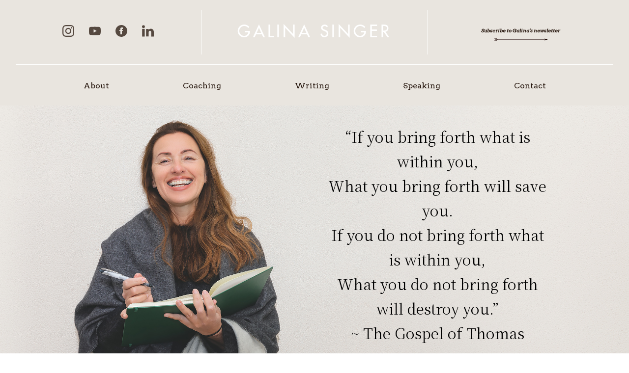

--- FILE ---
content_type: text/html; charset=UTF-8
request_url: https://galinasinger.com/category/personal-transformation/
body_size: 26248
content:
<!DOCTYPE html>
<html lang="en" dir="ltr" id="modernizrcom" class="no-js">
<head><meta charset="utf-8"><script>if(navigator.userAgent.match(/MSIE|Internet Explorer/i)||navigator.userAgent.match(/Trident\/7\..*?rv:11/i)){var href=document.location.href;if(!href.match(/[?&]nowprocket/)){if(href.indexOf("?")==-1){if(href.indexOf("#")==-1){document.location.href=href+"?nowprocket=1"}else{document.location.href=href.replace("#","?nowprocket=1#")}}else{if(href.indexOf("#")==-1){document.location.href=href+"&nowprocket=1"}else{document.location.href=href.replace("#","&nowprocket=1#")}}}}</script><script>(()=>{class RocketLazyLoadScripts{constructor(){this.v="2.0.4",this.userEvents=["keydown","keyup","mousedown","mouseup","mousemove","mouseover","mouseout","touchmove","touchstart","touchend","touchcancel","wheel","click","dblclick","input"],this.attributeEvents=["onblur","onclick","oncontextmenu","ondblclick","onfocus","onmousedown","onmouseenter","onmouseleave","onmousemove","onmouseout","onmouseover","onmouseup","onmousewheel","onscroll","onsubmit"]}async t(){this.i(),this.o(),/iP(ad|hone)/.test(navigator.userAgent)&&this.h(),this.u(),this.l(this),this.m(),this.k(this),this.p(this),this._(),await Promise.all([this.R(),this.L()]),this.lastBreath=Date.now(),this.S(this),this.P(),this.D(),this.O(),this.M(),await this.C(this.delayedScripts.normal),await this.C(this.delayedScripts.defer),await this.C(this.delayedScripts.async),await this.T(),await this.F(),await this.j(),await this.A(),window.dispatchEvent(new Event("rocket-allScriptsLoaded")),this.everythingLoaded=!0,this.lastTouchEnd&&await new Promise(t=>setTimeout(t,500-Date.now()+this.lastTouchEnd)),this.I(),this.H(),this.U(),this.W()}i(){this.CSPIssue=sessionStorage.getItem("rocketCSPIssue"),document.addEventListener("securitypolicyviolation",t=>{this.CSPIssue||"script-src-elem"!==t.violatedDirective||"data"!==t.blockedURI||(this.CSPIssue=!0,sessionStorage.setItem("rocketCSPIssue",!0))},{isRocket:!0})}o(){window.addEventListener("pageshow",t=>{this.persisted=t.persisted,this.realWindowLoadedFired=!0},{isRocket:!0}),window.addEventListener("pagehide",()=>{this.onFirstUserAction=null},{isRocket:!0})}h(){let t;function e(e){t=e}window.addEventListener("touchstart",e,{isRocket:!0}),window.addEventListener("touchend",function i(o){o.changedTouches[0]&&t.changedTouches[0]&&Math.abs(o.changedTouches[0].pageX-t.changedTouches[0].pageX)<10&&Math.abs(o.changedTouches[0].pageY-t.changedTouches[0].pageY)<10&&o.timeStamp-t.timeStamp<200&&(window.removeEventListener("touchstart",e,{isRocket:!0}),window.removeEventListener("touchend",i,{isRocket:!0}),"INPUT"===o.target.tagName&&"text"===o.target.type||(o.target.dispatchEvent(new TouchEvent("touchend",{target:o.target,bubbles:!0})),o.target.dispatchEvent(new MouseEvent("mouseover",{target:o.target,bubbles:!0})),o.target.dispatchEvent(new PointerEvent("click",{target:o.target,bubbles:!0,cancelable:!0,detail:1,clientX:o.changedTouches[0].clientX,clientY:o.changedTouches[0].clientY})),event.preventDefault()))},{isRocket:!0})}q(t){this.userActionTriggered||("mousemove"!==t.type||this.firstMousemoveIgnored?"keyup"===t.type||"mouseover"===t.type||"mouseout"===t.type||(this.userActionTriggered=!0,this.onFirstUserAction&&this.onFirstUserAction()):this.firstMousemoveIgnored=!0),"click"===t.type&&t.preventDefault(),t.stopPropagation(),t.stopImmediatePropagation(),"touchstart"===this.lastEvent&&"touchend"===t.type&&(this.lastTouchEnd=Date.now()),"click"===t.type&&(this.lastTouchEnd=0),this.lastEvent=t.type,t.composedPath&&t.composedPath()[0].getRootNode()instanceof ShadowRoot&&(t.rocketTarget=t.composedPath()[0]),this.savedUserEvents.push(t)}u(){this.savedUserEvents=[],this.userEventHandler=this.q.bind(this),this.userEvents.forEach(t=>window.addEventListener(t,this.userEventHandler,{passive:!1,isRocket:!0})),document.addEventListener("visibilitychange",this.userEventHandler,{isRocket:!0})}U(){this.userEvents.forEach(t=>window.removeEventListener(t,this.userEventHandler,{passive:!1,isRocket:!0})),document.removeEventListener("visibilitychange",this.userEventHandler,{isRocket:!0}),this.savedUserEvents.forEach(t=>{(t.rocketTarget||t.target).dispatchEvent(new window[t.constructor.name](t.type,t))})}m(){const t="return false",e=Array.from(this.attributeEvents,t=>"data-rocket-"+t),i="["+this.attributeEvents.join("],[")+"]",o="[data-rocket-"+this.attributeEvents.join("],[data-rocket-")+"]",s=(e,i,o)=>{o&&o!==t&&(e.setAttribute("data-rocket-"+i,o),e["rocket"+i]=new Function("event",o),e.setAttribute(i,t))};new MutationObserver(t=>{for(const n of t)"attributes"===n.type&&(n.attributeName.startsWith("data-rocket-")||this.everythingLoaded?n.attributeName.startsWith("data-rocket-")&&this.everythingLoaded&&this.N(n.target,n.attributeName.substring(12)):s(n.target,n.attributeName,n.target.getAttribute(n.attributeName))),"childList"===n.type&&n.addedNodes.forEach(t=>{if(t.nodeType===Node.ELEMENT_NODE)if(this.everythingLoaded)for(const i of[t,...t.querySelectorAll(o)])for(const t of i.getAttributeNames())e.includes(t)&&this.N(i,t.substring(12));else for(const e of[t,...t.querySelectorAll(i)])for(const t of e.getAttributeNames())this.attributeEvents.includes(t)&&s(e,t,e.getAttribute(t))})}).observe(document,{subtree:!0,childList:!0,attributeFilter:[...this.attributeEvents,...e]})}I(){this.attributeEvents.forEach(t=>{document.querySelectorAll("[data-rocket-"+t+"]").forEach(e=>{this.N(e,t)})})}N(t,e){const i=t.getAttribute("data-rocket-"+e);i&&(t.setAttribute(e,i),t.removeAttribute("data-rocket-"+e))}k(t){Object.defineProperty(HTMLElement.prototype,"onclick",{get(){return this.rocketonclick||null},set(e){this.rocketonclick=e,this.setAttribute(t.everythingLoaded?"onclick":"data-rocket-onclick","this.rocketonclick(event)")}})}S(t){function e(e,i){let o=e[i];e[i]=null,Object.defineProperty(e,i,{get:()=>o,set(s){t.everythingLoaded?o=s:e["rocket"+i]=o=s}})}e(document,"onreadystatechange"),e(window,"onload"),e(window,"onpageshow");try{Object.defineProperty(document,"readyState",{get:()=>t.rocketReadyState,set(e){t.rocketReadyState=e},configurable:!0}),document.readyState="loading"}catch(t){console.log("WPRocket DJE readyState conflict, bypassing")}}l(t){this.originalAddEventListener=EventTarget.prototype.addEventListener,this.originalRemoveEventListener=EventTarget.prototype.removeEventListener,this.savedEventListeners=[],EventTarget.prototype.addEventListener=function(e,i,o){o&&o.isRocket||!t.B(e,this)&&!t.userEvents.includes(e)||t.B(e,this)&&!t.userActionTriggered||e.startsWith("rocket-")||t.everythingLoaded?t.originalAddEventListener.call(this,e,i,o):(t.savedEventListeners.push({target:this,remove:!1,type:e,func:i,options:o}),"mouseenter"!==e&&"mouseleave"!==e||t.originalAddEventListener.call(this,e,t.savedUserEvents.push,o))},EventTarget.prototype.removeEventListener=function(e,i,o){o&&o.isRocket||!t.B(e,this)&&!t.userEvents.includes(e)||t.B(e,this)&&!t.userActionTriggered||e.startsWith("rocket-")||t.everythingLoaded?t.originalRemoveEventListener.call(this,e,i,o):t.savedEventListeners.push({target:this,remove:!0,type:e,func:i,options:o})}}J(t,e){this.savedEventListeners=this.savedEventListeners.filter(i=>{let o=i.type,s=i.target||window;return e!==o||t!==s||(this.B(o,s)&&(i.type="rocket-"+o),this.$(i),!1)})}H(){EventTarget.prototype.addEventListener=this.originalAddEventListener,EventTarget.prototype.removeEventListener=this.originalRemoveEventListener,this.savedEventListeners.forEach(t=>this.$(t))}$(t){t.remove?this.originalRemoveEventListener.call(t.target,t.type,t.func,t.options):this.originalAddEventListener.call(t.target,t.type,t.func,t.options)}p(t){let e;function i(e){return t.everythingLoaded?e:e.split(" ").map(t=>"load"===t||t.startsWith("load.")?"rocket-jquery-load":t).join(" ")}function o(o){function s(e){const s=o.fn[e];o.fn[e]=o.fn.init.prototype[e]=function(){return this[0]===window&&t.userActionTriggered&&("string"==typeof arguments[0]||arguments[0]instanceof String?arguments[0]=i(arguments[0]):"object"==typeof arguments[0]&&Object.keys(arguments[0]).forEach(t=>{const e=arguments[0][t];delete arguments[0][t],arguments[0][i(t)]=e})),s.apply(this,arguments),this}}if(o&&o.fn&&!t.allJQueries.includes(o)){const e={DOMContentLoaded:[],"rocket-DOMContentLoaded":[]};for(const t in e)document.addEventListener(t,()=>{e[t].forEach(t=>t())},{isRocket:!0});o.fn.ready=o.fn.init.prototype.ready=function(i){function s(){parseInt(o.fn.jquery)>2?setTimeout(()=>i.bind(document)(o)):i.bind(document)(o)}return"function"==typeof i&&(t.realDomReadyFired?!t.userActionTriggered||t.fauxDomReadyFired?s():e["rocket-DOMContentLoaded"].push(s):e.DOMContentLoaded.push(s)),o([])},s("on"),s("one"),s("off"),t.allJQueries.push(o)}e=o}t.allJQueries=[],o(window.jQuery),Object.defineProperty(window,"jQuery",{get:()=>e,set(t){o(t)}})}P(){const t=new Map;document.write=document.writeln=function(e){const i=document.currentScript,o=document.createRange(),s=i.parentElement;let n=t.get(i);void 0===n&&(n=i.nextSibling,t.set(i,n));const c=document.createDocumentFragment();o.setStart(c,0),c.appendChild(o.createContextualFragment(e)),s.insertBefore(c,n)}}async R(){return new Promise(t=>{this.userActionTriggered?t():this.onFirstUserAction=t})}async L(){return new Promise(t=>{document.addEventListener("DOMContentLoaded",()=>{this.realDomReadyFired=!0,t()},{isRocket:!0})})}async j(){return this.realWindowLoadedFired?Promise.resolve():new Promise(t=>{window.addEventListener("load",t,{isRocket:!0})})}M(){this.pendingScripts=[];this.scriptsMutationObserver=new MutationObserver(t=>{for(const e of t)e.addedNodes.forEach(t=>{"SCRIPT"!==t.tagName||t.noModule||t.isWPRocket||this.pendingScripts.push({script:t,promise:new Promise(e=>{const i=()=>{const i=this.pendingScripts.findIndex(e=>e.script===t);i>=0&&this.pendingScripts.splice(i,1),e()};t.addEventListener("load",i,{isRocket:!0}),t.addEventListener("error",i,{isRocket:!0}),setTimeout(i,1e3)})})})}),this.scriptsMutationObserver.observe(document,{childList:!0,subtree:!0})}async F(){await this.X(),this.pendingScripts.length?(await this.pendingScripts[0].promise,await this.F()):this.scriptsMutationObserver.disconnect()}D(){this.delayedScripts={normal:[],async:[],defer:[]},document.querySelectorAll("script[type$=rocketlazyloadscript]").forEach(t=>{t.hasAttribute("data-rocket-src")?t.hasAttribute("async")&&!1!==t.async?this.delayedScripts.async.push(t):t.hasAttribute("defer")&&!1!==t.defer||"module"===t.getAttribute("data-rocket-type")?this.delayedScripts.defer.push(t):this.delayedScripts.normal.push(t):this.delayedScripts.normal.push(t)})}async _(){await this.L();let t=[];document.querySelectorAll("script[type$=rocketlazyloadscript][data-rocket-src]").forEach(e=>{let i=e.getAttribute("data-rocket-src");if(i&&!i.startsWith("data:")){i.startsWith("//")&&(i=location.protocol+i);try{const o=new URL(i).origin;o!==location.origin&&t.push({src:o,crossOrigin:e.crossOrigin||"module"===e.getAttribute("data-rocket-type")})}catch(t){}}}),t=[...new Map(t.map(t=>[JSON.stringify(t),t])).values()],this.Y(t,"preconnect")}async G(t){if(await this.K(),!0!==t.noModule||!("noModule"in HTMLScriptElement.prototype))return new Promise(e=>{let i;function o(){(i||t).setAttribute("data-rocket-status","executed"),e()}try{if(navigator.userAgent.includes("Firefox/")||""===navigator.vendor||this.CSPIssue)i=document.createElement("script"),[...t.attributes].forEach(t=>{let e=t.nodeName;"type"!==e&&("data-rocket-type"===e&&(e="type"),"data-rocket-src"===e&&(e="src"),i.setAttribute(e,t.nodeValue))}),t.text&&(i.text=t.text),t.nonce&&(i.nonce=t.nonce),i.hasAttribute("src")?(i.addEventListener("load",o,{isRocket:!0}),i.addEventListener("error",()=>{i.setAttribute("data-rocket-status","failed-network"),e()},{isRocket:!0}),setTimeout(()=>{i.isConnected||e()},1)):(i.text=t.text,o()),i.isWPRocket=!0,t.parentNode.replaceChild(i,t);else{const i=t.getAttribute("data-rocket-type"),s=t.getAttribute("data-rocket-src");i?(t.type=i,t.removeAttribute("data-rocket-type")):t.removeAttribute("type"),t.addEventListener("load",o,{isRocket:!0}),t.addEventListener("error",i=>{this.CSPIssue&&i.target.src.startsWith("data:")?(console.log("WPRocket: CSP fallback activated"),t.removeAttribute("src"),this.G(t).then(e)):(t.setAttribute("data-rocket-status","failed-network"),e())},{isRocket:!0}),s?(t.fetchPriority="high",t.removeAttribute("data-rocket-src"),t.src=s):t.src="data:text/javascript;base64,"+window.btoa(unescape(encodeURIComponent(t.text)))}}catch(i){t.setAttribute("data-rocket-status","failed-transform"),e()}});t.setAttribute("data-rocket-status","skipped")}async C(t){const e=t.shift();return e?(e.isConnected&&await this.G(e),this.C(t)):Promise.resolve()}O(){this.Y([...this.delayedScripts.normal,...this.delayedScripts.defer,...this.delayedScripts.async],"preload")}Y(t,e){this.trash=this.trash||[];let i=!0;var o=document.createDocumentFragment();t.forEach(t=>{const s=t.getAttribute&&t.getAttribute("data-rocket-src")||t.src;if(s&&!s.startsWith("data:")){const n=document.createElement("link");n.href=s,n.rel=e,"preconnect"!==e&&(n.as="script",n.fetchPriority=i?"high":"low"),t.getAttribute&&"module"===t.getAttribute("data-rocket-type")&&(n.crossOrigin=!0),t.crossOrigin&&(n.crossOrigin=t.crossOrigin),t.integrity&&(n.integrity=t.integrity),t.nonce&&(n.nonce=t.nonce),o.appendChild(n),this.trash.push(n),i=!1}}),document.head.appendChild(o)}W(){this.trash.forEach(t=>t.remove())}async T(){try{document.readyState="interactive"}catch(t){}this.fauxDomReadyFired=!0;try{await this.K(),this.J(document,"readystatechange"),document.dispatchEvent(new Event("rocket-readystatechange")),await this.K(),document.rocketonreadystatechange&&document.rocketonreadystatechange(),await this.K(),this.J(document,"DOMContentLoaded"),document.dispatchEvent(new Event("rocket-DOMContentLoaded")),await this.K(),this.J(window,"DOMContentLoaded"),window.dispatchEvent(new Event("rocket-DOMContentLoaded"))}catch(t){console.error(t)}}async A(){try{document.readyState="complete"}catch(t){}try{await this.K(),this.J(document,"readystatechange"),document.dispatchEvent(new Event("rocket-readystatechange")),await this.K(),document.rocketonreadystatechange&&document.rocketonreadystatechange(),await this.K(),this.J(window,"load"),window.dispatchEvent(new Event("rocket-load")),await this.K(),window.rocketonload&&window.rocketonload(),await this.K(),this.allJQueries.forEach(t=>t(window).trigger("rocket-jquery-load")),await this.K(),this.J(window,"pageshow");const t=new Event("rocket-pageshow");t.persisted=this.persisted,window.dispatchEvent(t),await this.K(),window.rocketonpageshow&&window.rocketonpageshow({persisted:this.persisted})}catch(t){console.error(t)}}async K(){Date.now()-this.lastBreath>45&&(await this.X(),this.lastBreath=Date.now())}async X(){return document.hidden?new Promise(t=>setTimeout(t)):new Promise(t=>requestAnimationFrame(t))}B(t,e){return e===document&&"readystatechange"===t||(e===document&&"DOMContentLoaded"===t||(e===window&&"DOMContentLoaded"===t||(e===window&&"load"===t||e===window&&"pageshow"===t)))}static run(){(new RocketLazyLoadScripts).t()}}RocketLazyLoadScripts.run()})();</script>
    
    <meta http-equiv="X-UA-Compatible" content="IE=edge,chrome=1">

	<title>Personal Transformation - Galina Singer</title>
    
    <meta name="viewport" content="width=device-width, initial-scale=1.0">
    <link rel="shortcut icon" href="https://galinasinger.com/wp-content/themes/galinasinger/favicon.svg">

    <link rel="alternate" type="application/rss+xml" title="RSS 2.0" href="https://galinasinger.com/feed/" />
    <link rel="alternate" type="text/xml" title="RSS .92" href="https://galinasinger.com/feed/rss/" />
    <link rel="alternate" type="application/atom+xml" title="Atom 1.0" href="https://galinasinger.com/feed/atom/" />
    <link rel="pingback" href="https://galinasinger.com/xmlrpc.php" />
	
<!-- Search Engine Optimization by Rank Math - https://rankmath.com/ -->
<meta name="robots" content="index, follow, max-snippet:-1, max-video-preview:-1, max-image-preview:large"/>
<link rel="canonical" href="https://galinasinger.com/category/personal-transformation/" />
<link rel="next" href="https://galinasinger.com/category/personal-transformation/page/2/" />
<meta property="og:locale" content="en_US" />
<meta property="og:type" content="article" />
<meta property="og:title" content="Personal Transformation - Galina Singer" />
<meta property="og:url" content="https://galinasinger.com/category/personal-transformation/" />
<meta property="og:site_name" content="Galina Singer" />
<meta property="og:image" content="https://galinasinger.com/wp-content/uploads/2021/04/Levels-1-1024x427.jpg" />
<meta property="og:image:secure_url" content="https://galinasinger.com/wp-content/uploads/2021/04/Levels-1-1024x427.jpg" />
<meta property="og:image:width" content="1024" />
<meta property="og:image:height" content="427" />
<meta property="og:image:alt" content="Galina Singer - Writer, Speaker, Conscious Relationship Coach" />
<meta property="og:image:type" content="image/jpeg" />
<meta name="twitter:card" content="summary_large_image" />
<meta name="twitter:title" content="Personal Transformation - Galina Singer" />
<meta name="twitter:image" content="https://galinasinger.com/wp-content/uploads/2021/04/Levels-1-1024x427.jpg" />
<meta name="twitter:label1" content="Posts" />
<meta name="twitter:data1" content="36" />
<script type="application/ld+json" class="rank-math-schema">{"@context":"https://schema.org","@graph":[{"@type":"Person","@id":"https://galinasinger.com/#person","name":"Galina Singer"},{"@type":"WebSite","@id":"https://galinasinger.com/#website","url":"https://galinasinger.com","name":"Galina Singer","publisher":{"@id":"https://galinasinger.com/#person"},"inLanguage":"en"},{"@type":"CollectionPage","@id":"https://galinasinger.com/category/personal-transformation/#webpage","url":"https://galinasinger.com/category/personal-transformation/","name":"Personal Transformation - Galina Singer","isPartOf":{"@id":"https://galinasinger.com/#website"},"inLanguage":"en"}]}</script>
<!-- /Rank Math WordPress SEO plugin -->

<link rel='dns-prefetch' href='//ajax.googleapis.com' />
<link rel='dns-prefetch' href='//cdn.jsdelivr.net' />

<link rel="alternate" type="application/rss+xml" title="Galina Singer &raquo; Personal Transformation Category Feed" href="https://galinasinger.com/category/personal-transformation/feed/" />
<style id='wp-img-auto-sizes-contain-inline-css' type='text/css'>
img:is([sizes=auto i],[sizes^="auto," i]){contain-intrinsic-size:3000px 1500px}
/*# sourceURL=wp-img-auto-sizes-contain-inline-css */
</style>
<link rel='stylesheet' id='wp-block-library-css' href='https://galinasinger.com/wp-includes/css/dist/block-library/style.min.css?ver=6.9' type='text/css' media='all' />
<style id='classic-theme-styles-inline-css' type='text/css'>
/*! This file is auto-generated */
.wp-block-button__link{color:#fff;background-color:#32373c;border-radius:9999px;box-shadow:none;text-decoration:none;padding:calc(.667em + 2px) calc(1.333em + 2px);font-size:1.125em}.wp-block-file__button{background:#32373c;color:#fff;text-decoration:none}
/*# sourceURL=/wp-includes/css/classic-themes.min.css */
</style>
<style id='safe-svg-svg-icon-style-inline-css' type='text/css'>
.safe-svg-cover{text-align:center}.safe-svg-cover .safe-svg-inside{display:inline-block;max-width:100%}.safe-svg-cover svg{fill:currentColor;height:100%;max-height:100%;max-width:100%;width:100%}

/*# sourceURL=https://galinasinger.com/wp-content/plugins/safe-svg/dist/safe-svg-block-frontend.css */
</style>
<link data-minify="1" rel='stylesheet' id='convertkit-broadcasts-css' href='https://galinasinger.com/wp-content/cache/background-css/1/galinasinger.com/wp-content/cache/min/1/wp-content/plugins/convertkit/resources/frontend/css/broadcasts.css?ver=1766428915&wpr_t=1768555656' type='text/css' media='all' />
<link data-minify="1" rel='stylesheet' id='convertkit-button-css' href='https://galinasinger.com/wp-content/cache/min/1/wp-content/plugins/convertkit/resources/frontend/css/button.css?ver=1766428915' type='text/css' media='all' />
<link data-minify="1" rel='stylesheet' id='convertkit-form-css' href='https://galinasinger.com/wp-content/cache/min/1/wp-content/plugins/convertkit/resources/frontend/css/form.css?ver=1766428915' type='text/css' media='all' />
<link data-minify="1" rel='stylesheet' id='convertkit-form-builder-field-css' href='https://galinasinger.com/wp-content/cache/min/1/wp-content/plugins/convertkit/resources/frontend/css/form-builder.css?ver=1766428915' type='text/css' media='all' />
<link data-minify="1" rel='stylesheet' id='convertkit-form-builder-css' href='https://galinasinger.com/wp-content/cache/min/1/wp-content/plugins/convertkit/resources/frontend/css/form-builder.css?ver=1766428915' type='text/css' media='all' />
<style id='global-styles-inline-css' type='text/css'>
:root{--wp--preset--aspect-ratio--square: 1;--wp--preset--aspect-ratio--4-3: 4/3;--wp--preset--aspect-ratio--3-4: 3/4;--wp--preset--aspect-ratio--3-2: 3/2;--wp--preset--aspect-ratio--2-3: 2/3;--wp--preset--aspect-ratio--16-9: 16/9;--wp--preset--aspect-ratio--9-16: 9/16;--wp--preset--color--black: #000000;--wp--preset--color--cyan-bluish-gray: #abb8c3;--wp--preset--color--white: #ffffff;--wp--preset--color--pale-pink: #f78da7;--wp--preset--color--vivid-red: #cf2e2e;--wp--preset--color--luminous-vivid-orange: #ff6900;--wp--preset--color--luminous-vivid-amber: #fcb900;--wp--preset--color--light-green-cyan: #7bdcb5;--wp--preset--color--vivid-green-cyan: #00d084;--wp--preset--color--pale-cyan-blue: #8ed1fc;--wp--preset--color--vivid-cyan-blue: #0693e3;--wp--preset--color--vivid-purple: #9b51e0;--wp--preset--gradient--vivid-cyan-blue-to-vivid-purple: linear-gradient(135deg,rgb(6,147,227) 0%,rgb(155,81,224) 100%);--wp--preset--gradient--light-green-cyan-to-vivid-green-cyan: linear-gradient(135deg,rgb(122,220,180) 0%,rgb(0,208,130) 100%);--wp--preset--gradient--luminous-vivid-amber-to-luminous-vivid-orange: linear-gradient(135deg,rgb(252,185,0) 0%,rgb(255,105,0) 100%);--wp--preset--gradient--luminous-vivid-orange-to-vivid-red: linear-gradient(135deg,rgb(255,105,0) 0%,rgb(207,46,46) 100%);--wp--preset--gradient--very-light-gray-to-cyan-bluish-gray: linear-gradient(135deg,rgb(238,238,238) 0%,rgb(169,184,195) 100%);--wp--preset--gradient--cool-to-warm-spectrum: linear-gradient(135deg,rgb(74,234,220) 0%,rgb(151,120,209) 20%,rgb(207,42,186) 40%,rgb(238,44,130) 60%,rgb(251,105,98) 80%,rgb(254,248,76) 100%);--wp--preset--gradient--blush-light-purple: linear-gradient(135deg,rgb(255,206,236) 0%,rgb(152,150,240) 100%);--wp--preset--gradient--blush-bordeaux: linear-gradient(135deg,rgb(254,205,165) 0%,rgb(254,45,45) 50%,rgb(107,0,62) 100%);--wp--preset--gradient--luminous-dusk: linear-gradient(135deg,rgb(255,203,112) 0%,rgb(199,81,192) 50%,rgb(65,88,208) 100%);--wp--preset--gradient--pale-ocean: linear-gradient(135deg,rgb(255,245,203) 0%,rgb(182,227,212) 50%,rgb(51,167,181) 100%);--wp--preset--gradient--electric-grass: linear-gradient(135deg,rgb(202,248,128) 0%,rgb(113,206,126) 100%);--wp--preset--gradient--midnight: linear-gradient(135deg,rgb(2,3,129) 0%,rgb(40,116,252) 100%);--wp--preset--font-size--small: 13px;--wp--preset--font-size--medium: 20px;--wp--preset--font-size--large: 36px;--wp--preset--font-size--x-large: 42px;--wp--preset--spacing--20: 0.44rem;--wp--preset--spacing--30: 0.67rem;--wp--preset--spacing--40: 1rem;--wp--preset--spacing--50: 1.5rem;--wp--preset--spacing--60: 2.25rem;--wp--preset--spacing--70: 3.38rem;--wp--preset--spacing--80: 5.06rem;--wp--preset--shadow--natural: 6px 6px 9px rgba(0, 0, 0, 0.2);--wp--preset--shadow--deep: 12px 12px 50px rgba(0, 0, 0, 0.4);--wp--preset--shadow--sharp: 6px 6px 0px rgba(0, 0, 0, 0.2);--wp--preset--shadow--outlined: 6px 6px 0px -3px rgb(255, 255, 255), 6px 6px rgb(0, 0, 0);--wp--preset--shadow--crisp: 6px 6px 0px rgb(0, 0, 0);}:where(.is-layout-flex){gap: 0.5em;}:where(.is-layout-grid){gap: 0.5em;}body .is-layout-flex{display: flex;}.is-layout-flex{flex-wrap: wrap;align-items: center;}.is-layout-flex > :is(*, div){margin: 0;}body .is-layout-grid{display: grid;}.is-layout-grid > :is(*, div){margin: 0;}:where(.wp-block-columns.is-layout-flex){gap: 2em;}:where(.wp-block-columns.is-layout-grid){gap: 2em;}:where(.wp-block-post-template.is-layout-flex){gap: 1.25em;}:where(.wp-block-post-template.is-layout-grid){gap: 1.25em;}.has-black-color{color: var(--wp--preset--color--black) !important;}.has-cyan-bluish-gray-color{color: var(--wp--preset--color--cyan-bluish-gray) !important;}.has-white-color{color: var(--wp--preset--color--white) !important;}.has-pale-pink-color{color: var(--wp--preset--color--pale-pink) !important;}.has-vivid-red-color{color: var(--wp--preset--color--vivid-red) !important;}.has-luminous-vivid-orange-color{color: var(--wp--preset--color--luminous-vivid-orange) !important;}.has-luminous-vivid-amber-color{color: var(--wp--preset--color--luminous-vivid-amber) !important;}.has-light-green-cyan-color{color: var(--wp--preset--color--light-green-cyan) !important;}.has-vivid-green-cyan-color{color: var(--wp--preset--color--vivid-green-cyan) !important;}.has-pale-cyan-blue-color{color: var(--wp--preset--color--pale-cyan-blue) !important;}.has-vivid-cyan-blue-color{color: var(--wp--preset--color--vivid-cyan-blue) !important;}.has-vivid-purple-color{color: var(--wp--preset--color--vivid-purple) !important;}.has-black-background-color{background-color: var(--wp--preset--color--black) !important;}.has-cyan-bluish-gray-background-color{background-color: var(--wp--preset--color--cyan-bluish-gray) !important;}.has-white-background-color{background-color: var(--wp--preset--color--white) !important;}.has-pale-pink-background-color{background-color: var(--wp--preset--color--pale-pink) !important;}.has-vivid-red-background-color{background-color: var(--wp--preset--color--vivid-red) !important;}.has-luminous-vivid-orange-background-color{background-color: var(--wp--preset--color--luminous-vivid-orange) !important;}.has-luminous-vivid-amber-background-color{background-color: var(--wp--preset--color--luminous-vivid-amber) !important;}.has-light-green-cyan-background-color{background-color: var(--wp--preset--color--light-green-cyan) !important;}.has-vivid-green-cyan-background-color{background-color: var(--wp--preset--color--vivid-green-cyan) !important;}.has-pale-cyan-blue-background-color{background-color: var(--wp--preset--color--pale-cyan-blue) !important;}.has-vivid-cyan-blue-background-color{background-color: var(--wp--preset--color--vivid-cyan-blue) !important;}.has-vivid-purple-background-color{background-color: var(--wp--preset--color--vivid-purple) !important;}.has-black-border-color{border-color: var(--wp--preset--color--black) !important;}.has-cyan-bluish-gray-border-color{border-color: var(--wp--preset--color--cyan-bluish-gray) !important;}.has-white-border-color{border-color: var(--wp--preset--color--white) !important;}.has-pale-pink-border-color{border-color: var(--wp--preset--color--pale-pink) !important;}.has-vivid-red-border-color{border-color: var(--wp--preset--color--vivid-red) !important;}.has-luminous-vivid-orange-border-color{border-color: var(--wp--preset--color--luminous-vivid-orange) !important;}.has-luminous-vivid-amber-border-color{border-color: var(--wp--preset--color--luminous-vivid-amber) !important;}.has-light-green-cyan-border-color{border-color: var(--wp--preset--color--light-green-cyan) !important;}.has-vivid-green-cyan-border-color{border-color: var(--wp--preset--color--vivid-green-cyan) !important;}.has-pale-cyan-blue-border-color{border-color: var(--wp--preset--color--pale-cyan-blue) !important;}.has-vivid-cyan-blue-border-color{border-color: var(--wp--preset--color--vivid-cyan-blue) !important;}.has-vivid-purple-border-color{border-color: var(--wp--preset--color--vivid-purple) !important;}.has-vivid-cyan-blue-to-vivid-purple-gradient-background{background: var(--wp--preset--gradient--vivid-cyan-blue-to-vivid-purple) !important;}.has-light-green-cyan-to-vivid-green-cyan-gradient-background{background: var(--wp--preset--gradient--light-green-cyan-to-vivid-green-cyan) !important;}.has-luminous-vivid-amber-to-luminous-vivid-orange-gradient-background{background: var(--wp--preset--gradient--luminous-vivid-amber-to-luminous-vivid-orange) !important;}.has-luminous-vivid-orange-to-vivid-red-gradient-background{background: var(--wp--preset--gradient--luminous-vivid-orange-to-vivid-red) !important;}.has-very-light-gray-to-cyan-bluish-gray-gradient-background{background: var(--wp--preset--gradient--very-light-gray-to-cyan-bluish-gray) !important;}.has-cool-to-warm-spectrum-gradient-background{background: var(--wp--preset--gradient--cool-to-warm-spectrum) !important;}.has-blush-light-purple-gradient-background{background: var(--wp--preset--gradient--blush-light-purple) !important;}.has-blush-bordeaux-gradient-background{background: var(--wp--preset--gradient--blush-bordeaux) !important;}.has-luminous-dusk-gradient-background{background: var(--wp--preset--gradient--luminous-dusk) !important;}.has-pale-ocean-gradient-background{background: var(--wp--preset--gradient--pale-ocean) !important;}.has-electric-grass-gradient-background{background: var(--wp--preset--gradient--electric-grass) !important;}.has-midnight-gradient-background{background: var(--wp--preset--gradient--midnight) !important;}.has-small-font-size{font-size: var(--wp--preset--font-size--small) !important;}.has-medium-font-size{font-size: var(--wp--preset--font-size--medium) !important;}.has-large-font-size{font-size: var(--wp--preset--font-size--large) !important;}.has-x-large-font-size{font-size: var(--wp--preset--font-size--x-large) !important;}
:where(.wp-block-post-template.is-layout-flex){gap: 1.25em;}:where(.wp-block-post-template.is-layout-grid){gap: 1.25em;}
:where(.wp-block-term-template.is-layout-flex){gap: 1.25em;}:where(.wp-block-term-template.is-layout-grid){gap: 1.25em;}
:where(.wp-block-columns.is-layout-flex){gap: 2em;}:where(.wp-block-columns.is-layout-grid){gap: 2em;}
:root :where(.wp-block-pullquote){font-size: 1.5em;line-height: 1.6;}
/*# sourceURL=global-styles-inline-css */
</style>
<link data-minify="1" rel='stylesheet' id='main-css' href='https://galinasinger.com/wp-content/cache/background-css/1/galinasinger.com/wp-content/cache/min/1/wp-content/themes/galinasinger/assets/css/main.css?ver=1766428915&wpr_t=1768555656' type='text/css' media='all' />
<link data-minify="1" rel='stylesheet' id='slick-css' href='https://galinasinger.com/wp-content/cache/min/1/wp-content/themes/galinasinger/assets/css/slick.css?ver=1766428915' type='text/css' media='all' />
<link data-minify="1" rel='stylesheet' id='fancybox-css' href='https://galinasinger.com/wp-content/cache/min/1/gh/fancyapps/fancybox@3.5.7/dist/jquery.fancybox.min.css?ver=1766428915' type='text/css' media='all' />
<style id='rocket-lazyload-inline-css' type='text/css'>
.rll-youtube-player{position:relative;padding-bottom:56.23%;height:0;overflow:hidden;max-width:100%;}.rll-youtube-player:focus-within{outline: 2px solid currentColor;outline-offset: 5px;}.rll-youtube-player iframe{position:absolute;top:0;left:0;width:100%;height:100%;z-index:100;background:0 0}.rll-youtube-player img{bottom:0;display:block;left:0;margin:auto;max-width:100%;width:100%;position:absolute;right:0;top:0;border:none;height:auto;-webkit-transition:.4s all;-moz-transition:.4s all;transition:.4s all}.rll-youtube-player img:hover{-webkit-filter:brightness(75%)}.rll-youtube-player .play{height:100%;width:100%;left:0;top:0;position:absolute;background:var(--wpr-bg-c66e78b3-ff59-431f-a8c5-cd5a1ad6b477) no-repeat center;background-color: transparent !important;cursor:pointer;border:none;}
/*# sourceURL=rocket-lazyload-inline-css */
</style>
<link rel="https://api.w.org/" href="https://galinasinger.com/wp-json/" /><link rel="alternate" title="JSON" type="application/json" href="https://galinasinger.com/wp-json/wp/v2/categories/41" /><link rel="EditURI" type="application/rsd+xml" title="RSD" href="https://galinasinger.com/xmlrpc.php?rsd" />
<meta name="generator" content="WordPress 6.9" />
<meta name="generator" content="Elementor 3.34.0; features: additional_custom_breakpoints; settings: css_print_method-external, google_font-enabled, font_display-auto">
<style type="text/css">.recentcomments a{display:inline !important;padding:0 !important;margin:0 !important;}</style>			<style>
				.e-con.e-parent:nth-of-type(n+4):not(.e-lazyloaded):not(.e-no-lazyload),
				.e-con.e-parent:nth-of-type(n+4):not(.e-lazyloaded):not(.e-no-lazyload) * {
					background-image: none !important;
				}
				@media screen and (max-height: 1024px) {
					.e-con.e-parent:nth-of-type(n+3):not(.e-lazyloaded):not(.e-no-lazyload),
					.e-con.e-parent:nth-of-type(n+3):not(.e-lazyloaded):not(.e-no-lazyload) * {
						background-image: none !important;
					}
				}
				@media screen and (max-height: 640px) {
					.e-con.e-parent:nth-of-type(n+2):not(.e-lazyloaded):not(.e-no-lazyload),
					.e-con.e-parent:nth-of-type(n+2):not(.e-lazyloaded):not(.e-no-lazyload) * {
						background-image: none !important;
					}
				}
			</style>
			<link rel="icon" href="https://galinasinger.com/wp-content/uploads/2025/09/cropped-G-32x32.png" sizes="32x32" />
<link rel="icon" href="https://galinasinger.com/wp-content/uploads/2025/09/cropped-G-192x192.png" sizes="192x192" />
<link rel="apple-touch-icon" href="https://galinasinger.com/wp-content/uploads/2025/09/cropped-G-180x180.png" />
<meta name="msapplication-TileImage" content="https://galinasinger.com/wp-content/uploads/2025/09/cropped-G-270x270.png" />
		<style type="text/css" id="wp-custom-css">
			/* Privremeni CSS */

.page-id-18 .page-hero article{
    display: block; 
}
.search-by .fake-drop div{
    min-width: 190px;
    text-align: center;
    background-color: white;
    border: 1px solid #E9E5DF;
    padding-top: 8px;
}
.module-testimonials .slick-arrow{
	    background-image: var(--wpr-bg-9fe46685-d2a0-4073-9c94-f65a8785adb0);
	opacity: 0.7;
}

.footer-newsletter .txt form{
	margin: 0 auto;
}		</style>
		<noscript><style id="rocket-lazyload-nojs-css">.rll-youtube-player, [data-lazy-src]{display:none !important;}</style></noscript>
<style id="wpr-lazyload-bg-container"></style><style id="wpr-lazyload-bg-exclusion"></style>
<noscript>
<style id="wpr-lazyload-bg-nostyle">.convertkit-broadcasts.convertkit-broadcasts-loading,.editor-styles-wrapper .convertkit-broadcasts.convertkit-broadcasts-loading{--wpr-bg-f0f9dc0b-db03-4b00-8371-46c0165495d4: url('https://galinasinger.com/wp-content/plugins/convertkit/resources/frontend/images/spinner.gif');}.landscape-message{--wpr-bg-2c28b5ca-563b-4f62-acff-f4244752055c: url('https://galinasinger.com/wp-content/themes/galinasinger/assets/img/bgr-landscape-message.jpg');}.yellow-font{--wpr-bg-15ec092e-b780-4e9a-880c-45fff3307547: url('https://galinasinger.com/wp-content/themes/galinasinger/assets/icons/yellow-link.png');}.fake-bgr{--wpr-bg-7583b7b6-f35e-485b-9df7-afa90b209e89: url('https://galinasinger.com/wp-content/themes/galinasinger/assets/icons/yellow-link.png');}.module-three-columns li article:before{--wpr-bg-519acb8d-1ade-4263-8de8-9a2575b38d10: url('https://galinasinger.com/wp-content/themes/galinasinger/assets/icons/yellow-hover-big.png');}.wp-pagenavi .previouspostslink,.wp-pagenavi .nextpostslink{--wpr-bg-2db97e05-fa8a-445d-be23-57071b49d803: url('https://galinasinger.com/wp-content/themes/galinasinger/assets/icons/arrow-down.png');}.slick-arrow{--wpr-bg-a3dda037-d71a-4840-a675-a032aa16d1f7: url('https://galinasinger.com/wp-content/themes/galinasinger/assets/icons/slick-arrow-white-01.svg');}.white .slick-arrow{--wpr-bg-930203f8-6c97-4c57-a855-5edf47b208c8: url('https://galinasinger.com/wp-content/themes/galinasinger/assets/icons/slick-arrow-white-01.svg');}.rll-youtube-player .play{--wpr-bg-c66e78b3-ff59-431f-a8c5-cd5a1ad6b477: url('https://galinasinger.com/wp-content/plugins/wp-rocket/assets/img/youtube.png');}.module-testimonials .slick-arrow{--wpr-bg-9fe46685-d2a0-4073-9c94-f65a8785adb0: url('https://galinasinger.com/wp-content/themes/galinasinger/assets/icons/slick-arrow-white-011.svg');}</style>
</noscript>
<script type="application/javascript">const rocket_pairs = [{"selector":".convertkit-broadcasts.convertkit-broadcasts-loading,.editor-styles-wrapper .convertkit-broadcasts.convertkit-broadcasts-loading","style":".convertkit-broadcasts.convertkit-broadcasts-loading,.editor-styles-wrapper .convertkit-broadcasts.convertkit-broadcasts-loading{--wpr-bg-f0f9dc0b-db03-4b00-8371-46c0165495d4: url('https:\/\/galinasinger.com\/wp-content\/plugins\/convertkit\/resources\/frontend\/images\/spinner.gif');}","hash":"f0f9dc0b-db03-4b00-8371-46c0165495d4","url":"https:\/\/galinasinger.com\/wp-content\/plugins\/convertkit\/resources\/frontend\/images\/spinner.gif"},{"selector":".landscape-message","style":".landscape-message{--wpr-bg-2c28b5ca-563b-4f62-acff-f4244752055c: url('https:\/\/galinasinger.com\/wp-content\/themes\/galinasinger\/assets\/img\/bgr-landscape-message.jpg');}","hash":"2c28b5ca-563b-4f62-acff-f4244752055c","url":"https:\/\/galinasinger.com\/wp-content\/themes\/galinasinger\/assets\/img\/bgr-landscape-message.jpg"},{"selector":".yellow-font","style":".yellow-font{--wpr-bg-15ec092e-b780-4e9a-880c-45fff3307547: url('https:\/\/galinasinger.com\/wp-content\/themes\/galinasinger\/assets\/icons\/yellow-link.png');}","hash":"15ec092e-b780-4e9a-880c-45fff3307547","url":"https:\/\/galinasinger.com\/wp-content\/themes\/galinasinger\/assets\/icons\/yellow-link.png"},{"selector":".fake-bgr","style":".fake-bgr{--wpr-bg-7583b7b6-f35e-485b-9df7-afa90b209e89: url('https:\/\/galinasinger.com\/wp-content\/themes\/galinasinger\/assets\/icons\/yellow-link.png');}","hash":"7583b7b6-f35e-485b-9df7-afa90b209e89","url":"https:\/\/galinasinger.com\/wp-content\/themes\/galinasinger\/assets\/icons\/yellow-link.png"},{"selector":".module-three-columns li article","style":".module-three-columns li article:before{--wpr-bg-519acb8d-1ade-4263-8de8-9a2575b38d10: url('https:\/\/galinasinger.com\/wp-content\/themes\/galinasinger\/assets\/icons\/yellow-hover-big.png');}","hash":"519acb8d-1ade-4263-8de8-9a2575b38d10","url":"https:\/\/galinasinger.com\/wp-content\/themes\/galinasinger\/assets\/icons\/yellow-hover-big.png"},{"selector":".wp-pagenavi .previouspostslink,.wp-pagenavi .nextpostslink","style":".wp-pagenavi .previouspostslink,.wp-pagenavi .nextpostslink{--wpr-bg-2db97e05-fa8a-445d-be23-57071b49d803: url('https:\/\/galinasinger.com\/wp-content\/themes\/galinasinger\/assets\/icons\/arrow-down.png');}","hash":"2db97e05-fa8a-445d-be23-57071b49d803","url":"https:\/\/galinasinger.com\/wp-content\/themes\/galinasinger\/assets\/icons\/arrow-down.png"},{"selector":".slick-arrow","style":".slick-arrow{--wpr-bg-a3dda037-d71a-4840-a675-a032aa16d1f7: url('https:\/\/galinasinger.com\/wp-content\/themes\/galinasinger\/assets\/icons\/slick-arrow-white-01.svg');}","hash":"a3dda037-d71a-4840-a675-a032aa16d1f7","url":"https:\/\/galinasinger.com\/wp-content\/themes\/galinasinger\/assets\/icons\/slick-arrow-white-01.svg"},{"selector":".white .slick-arrow","style":".white .slick-arrow{--wpr-bg-930203f8-6c97-4c57-a855-5edf47b208c8: url('https:\/\/galinasinger.com\/wp-content\/themes\/galinasinger\/assets\/icons\/slick-arrow-white-01.svg');}","hash":"930203f8-6c97-4c57-a855-5edf47b208c8","url":"https:\/\/galinasinger.com\/wp-content\/themes\/galinasinger\/assets\/icons\/slick-arrow-white-01.svg"},{"selector":".rll-youtube-player .play","style":".rll-youtube-player .play{--wpr-bg-c66e78b3-ff59-431f-a8c5-cd5a1ad6b477: url('https:\/\/galinasinger.com\/wp-content\/plugins\/wp-rocket\/assets\/img\/youtube.png');}","hash":"c66e78b3-ff59-431f-a8c5-cd5a1ad6b477","url":"https:\/\/galinasinger.com\/wp-content\/plugins\/wp-rocket\/assets\/img\/youtube.png"},{"selector":".module-testimonials .slick-arrow","style":".module-testimonials .slick-arrow{--wpr-bg-9fe46685-d2a0-4073-9c94-f65a8785adb0: url('https:\/\/galinasinger.com\/wp-content\/themes\/galinasinger\/assets\/icons\/slick-arrow-white-011.svg');}","hash":"9fe46685-d2a0-4073-9c94-f65a8785adb0","url":"https:\/\/galinasinger.com\/wp-content\/themes\/galinasinger\/assets\/icons\/slick-arrow-white-011.svg"}]; const rocket_excluded_pairs = [];</script><meta name="generator" content="WP Rocket 3.20.2" data-wpr-features="wpr_lazyload_css_bg_img wpr_delay_js wpr_defer_js wpr_minify_js wpr_lazyload_images wpr_lazyload_iframes wpr_minify_css wpr_preload_links wpr_desktop" /></head>

<body data-rsssl=1 class="archive category category-personal-transformation category-41 wp-theme-galinasinger elementor-default elementor-kit-605">

	<div data-rocket-location-hash="6fc2d0675742f5bcb45a746ac29b4b37" class="loading-holder"></div>

	<header data-rocket-location-hash="376287218b6ead3b5b6fc67b7e0c0376">
		<div data-rocket-location-hash="d53b06ca13945ed03e70ba4a94347bcf" class="header-wrapper">

			<div data-rocket-location-hash="6171531811532ce7e8657622cefaf198" class="header-top">
	
				<ul class="socials">
						
					<li class="soc-in">
						<a href="https://www.instagram.com/galinasinger/" target="_blank">
							<svg xmlns="http://www.w3.org/2000/svg" width="24" height="24" viewBox="0 0 24 24"><path d="M12 2.163c3.204 0 3.584.012 4.85.07 3.252.148 4.771 1.691 4.919 4.919.058 1.265.069 1.645.069 4.849 0 3.205-.012 3.584-.069 4.849-.149 3.225-1.664 4.771-4.919 4.919-1.266.058-1.644.07-4.85.07-3.204 0-3.584-.012-4.849-.07-3.26-.149-4.771-1.699-4.919-4.92-.058-1.265-.07-1.644-.07-4.849 0-3.204.013-3.583.07-4.849.149-3.227 1.664-4.771 4.919-4.919 1.266-.057 1.645-.069 4.849-.069zm0-2.163c-3.259 0-3.667.014-4.947.072-4.358.2-6.78 2.618-6.98 6.98-.059 1.281-.073 1.689-.073 4.948 0 3.259.014 3.668.072 4.948.2 4.358 2.618 6.78 6.98 6.98 1.281.058 1.689.072 4.948.072 3.259 0 3.668-.014 4.948-.072 4.354-.2 6.782-2.618 6.979-6.98.059-1.28.073-1.689.073-4.948 0-3.259-.014-3.667-.072-4.947-.196-4.354-2.617-6.78-6.979-6.98-1.281-.059-1.69-.073-4.949-.073zm0 5.838c-3.403 0-6.162 2.759-6.162 6.162s2.759 6.163 6.162 6.163 6.162-2.759 6.162-6.163c0-3.403-2.759-6.162-6.162-6.162zm0 10.162c-2.209 0-4-1.79-4-4 0-2.209 1.791-4 4-4s4 1.791 4 4c0 2.21-1.791 4-4 4zm6.406-11.845c-.796 0-1.441.645-1.441 1.44s.645 1.44 1.441 1.44c.795 0 1.439-.645 1.439-1.44s-.644-1.44-1.439-1.44z"/></svg>
						</a>
					</li>

					<li class="soc-yt">
						<a href="https://m.youtube.com/channel/UCoKYwX2wWc5D58WPfD5-_UQ/featured" target="_blank">
							<svg xmlns="http://www.w3.org/2000/svg" width="24" height="24" viewBox="0 0 22.34 15.7"><g id="Layer_2" data-name="Layer 2"><g id="Layer_3" data-name="Layer 3"><path id="Youtubeplaybutton" class="cls-1" d="M10.85,0c2.57.09,5.22.16,7.87.27,2.08.09,3.09,1,3.36,3.12a38.21,38.21,0,0,1,.13,7.71,13.28,13.28,0,0,1-.42,2.43,2.55,2.55,0,0,1-2.33,2,29.35,29.35,0,0,1-3.38.21c-4.11,0-8.23,0-12.34-.14C1.47,15.5.55,14.6.27,12.35a35.52,35.52,0,0,1,0-9,4.89,4.89,0,0,1,.6-1.73A2.79,2.79,0,0,1,3.38.28ZM8.9,11l5.84-3.15-5.84-3Z"/></g></g></svg>
						</a>
					</li>
	
					<li class="soc-fb">
						<a href="https://www.facebook.com/WakeUpWithGalinaSinger/" target="_blank">
							<svg xmlns="http://www.w3.org/2000/svg" width="24" height="24" viewBox="0 0 24 24"><path d="M12 0c-6.627 0-12 5.373-12 12s5.373 12 12 12 12-5.373 12-12-5.373-12-12-12zm3 8h-1.35c-.538 0-.65.221-.65.778v1.222h2l-.209 2h-1.791v7h-3v-7h-2v-2h2v-2.308c0-1.769.931-2.692 3.029-2.692h1.971v3z"/></svg>
						</a>
					</li>

					<li class="soc-li">
						<a href="https://mc.linkedin.com/in/galina-singer-36419b111" target="_blank">
							<svg xmlns="http://www.w3.org/2000/svg" width="24" height="24" viewBox="0 0 15.19 14.51"><g id="Layer_2" data-name="Layer 2"><g id="Layer_3" data-name="Layer 3"><g id="Linkedin" class="cls-1"><path d="M8.52,5.9A3.36,3.36,0,0,1,10.9,4.5,3.5,3.5,0,0,1,15,7.29a7.29,7.29,0,0,1,.19,1.54c0,1.77,0,3.53,0,5.3,0,.3-.09.39-.38.38-.85,0-1.69,0-2.53,0-.43,0-.43,0-.43-.42,0-1.6,0-3.2,0-4.8a4.68,4.68,0,0,0-.06-.84,1.44,1.44,0,0,0-1.1-1.29,1.64,1.64,0,0,0-1.8.67,2,2,0,0,0-.35,1.24c0,1.67,0,3.34,0,5v.38l-.26,0H5.52c-.25,0-.29-.09-.29-.31V5c0-.26.08-.33.32-.33.88,0,1.77,0,2.65,0,.26,0,.35.1.33.35S8.52,5.61,8.52,5.9Z"/><path d="M3.53,9.62c0,1.5,0,3,0,4.49,0,.31-.07.41-.4.4-.86,0-1.72,0-2.58,0-.27,0-.37-.06-.37-.34Q.2,9.59.18,5c0-.29.11-.36.37-.36.87,0,1.74,0,2.62,0,.29,0,.36.11.36.39C3.52,6.59,3.53,8.1,3.53,9.62Z"/><path d="M3.72,1.75A1.74,1.74,0,0,1,1.85,3.46,1.75,1.75,0,0,1,0,1.73,1.77,1.77,0,0,1,1.89,0,1.74,1.74,0,0,1,3.72,1.75Z"/></g></g></g></svg>
						</a>
					</li>
	
				</ul>
	
				<div data-rocket-location-hash="6e5b75808e3ad1d194b80eb0be32247e" class="logo-holder">
					<a href="https://galinasinger.com">Galina Singer</a>
				</div>
	
				<div class="cta-contact">
					<a href="#mc_embed_signup">
						Subscribe to Galina’s newsletter
						<img src="data:image/svg+xml,%3Csvg%20xmlns='http://www.w3.org/2000/svg'%20viewBox='0%200%200%200'%3E%3C/svg%3E" alt="Arrow" data-lazy-src="https://galinasinger.com/wp-content/themes/galinasinger/assets/icons/arrow.svg"><noscript><img src="https://galinasinger.com/wp-content/themes/galinasinger/assets/icons/arrow.svg" alt="Arrow"></noscript>
					</a>
				</div>
	
				<div class="hamburger">
					<span></span>
					<span></span>
					<span></span>
				</div>
	
			</div>
	
			<div data-rocket-location-hash="1e83f1037c13fa83fce95464d99e9164" class="header-bottom">
				<ul class="main-nav">
					<li id="menu-item-23" class="menu-item menu-item-type-post_type menu-item-object-page menu-item-23"><a href="https://galinasinger.com/about/">About</a></li>
<li id="menu-item-24" class="menu-item menu-item-type-post_type menu-item-object-page menu-item-24"><a href="https://galinasinger.com/relationship-coaching/">Coaching</a></li>
<li id="menu-item-6467" class="menu-item menu-item-type-custom menu-item-object-custom menu-item-6467"><a href="https://galinasinger.substack.com">Writing</a></li>
<li id="menu-item-26" class="menu-item menu-item-type-post_type menu-item-object-page menu-item-26"><a href="https://galinasinger.com/speaking/">Speaking</a></li>
<li id="menu-item-27" class="menu-item menu-item-type-post_type menu-item-object-page menu-item-27"><a href="https://galinasinger.com/contact/">Contact</a></li>
				</ul>
				<div class="mobile-socials">

					<li class="soc-in">
						<a href="https://www.instagram.com/galinasinger/" target="_blank">
							<svg xmlns="http://www.w3.org/2000/svg" width="24" height="24" viewBox="0 0 24 24"><path d="M12 2.163c3.204 0 3.584.012 4.85.07 3.252.148 4.771 1.691 4.919 4.919.058 1.265.069 1.645.069 4.849 0 3.205-.012 3.584-.069 4.849-.149 3.225-1.664 4.771-4.919 4.919-1.266.058-1.644.07-4.85.07-3.204 0-3.584-.012-4.849-.07-3.26-.149-4.771-1.699-4.919-4.92-.058-1.265-.07-1.644-.07-4.849 0-3.204.013-3.583.07-4.849.149-3.227 1.664-4.771 4.919-4.919 1.266-.057 1.645-.069 4.849-.069zm0-2.163c-3.259 0-3.667.014-4.947.072-4.358.2-6.78 2.618-6.98 6.98-.059 1.281-.073 1.689-.073 4.948 0 3.259.014 3.668.072 4.948.2 4.358 2.618 6.78 6.98 6.98 1.281.058 1.689.072 4.948.072 3.259 0 3.668-.014 4.948-.072 4.354-.2 6.782-2.618 6.979-6.98.059-1.28.073-1.689.073-4.948 0-3.259-.014-3.667-.072-4.947-.196-4.354-2.617-6.78-6.979-6.98-1.281-.059-1.69-.073-4.949-.073zm0 5.838c-3.403 0-6.162 2.759-6.162 6.162s2.759 6.163 6.162 6.163 6.162-2.759 6.162-6.163c0-3.403-2.759-6.162-6.162-6.162zm0 10.162c-2.209 0-4-1.79-4-4 0-2.209 1.791-4 4-4s4 1.791 4 4c0 2.21-1.791 4-4 4zm6.406-11.845c-.796 0-1.441.645-1.441 1.44s.645 1.44 1.441 1.44c.795 0 1.439-.645 1.439-1.44s-.644-1.44-1.439-1.44z"/></svg>
						</a>
					</li>

					<li class="soc-yt">
						<a href="https://m.youtube.com/channel/UCoKYwX2wWc5D58WPfD5-_UQ/featured">
							<svg xmlns="http://www.w3.org/2000/svg" width="24" height="24" viewBox="0 0 22.34 15.7"><g id="Layer_2" data-name="Layer 2"><g id="Layer_3" data-name="Layer 3"><path id="Youtubeplaybutton" class="cls-1" d="M10.85,0c2.57.09,5.22.16,7.87.27,2.08.09,3.09,1,3.36,3.12a38.21,38.21,0,0,1,.13,7.71,13.28,13.28,0,0,1-.42,2.43,2.55,2.55,0,0,1-2.33,2,29.35,29.35,0,0,1-3.38.21c-4.11,0-8.23,0-12.34-.14C1.47,15.5.55,14.6.27,12.35a35.52,35.52,0,0,1,0-9,4.89,4.89,0,0,1,.6-1.73A2.79,2.79,0,0,1,3.38.28ZM8.9,11l5.84-3.15-5.84-3Z"/></g></g></svg>
						</a>
					</li>
	
					<li class="soc-fb">
						<a href="https://www.facebook.com/WakeUpWithGalinaSinger/" target="_blank">
							<svg xmlns="http://www.w3.org/2000/svg" width="24" height="24" viewBox="0 0 24 24"><path d="M12 0c-6.627 0-12 5.373-12 12s5.373 12 12 12 12-5.373 12-12-5.373-12-12-12zm3 8h-1.35c-.538 0-.65.221-.65.778v1.222h2l-.209 2h-1.791v7h-3v-7h-2v-2h2v-2.308c0-1.769.931-2.692 3.029-2.692h1.971v3z"/></svg>
						</a>
					</li>

					<li class="soc-li">
						<a href="https://mc.linkedin.com/in/galina-singer-36419b111">
							<svg xmlns="http://www.w3.org/2000/svg" width="24" height="24" viewBox="0 0 15.19 14.51"><g id="Layer_2" data-name="Layer 2"><g id="Layer_3" data-name="Layer 3"><g id="Linkedin" class="cls-1"><path d="M8.52,5.9A3.36,3.36,0,0,1,10.9,4.5,3.5,3.5,0,0,1,15,7.29a7.29,7.29,0,0,1,.19,1.54c0,1.77,0,3.53,0,5.3,0,.3-.09.39-.38.38-.85,0-1.69,0-2.53,0-.43,0-.43,0-.43-.42,0-1.6,0-3.2,0-4.8a4.68,4.68,0,0,0-.06-.84,1.44,1.44,0,0,0-1.1-1.29,1.64,1.64,0,0,0-1.8.67,2,2,0,0,0-.35,1.24c0,1.67,0,3.34,0,5v.38l-.26,0H5.52c-.25,0-.29-.09-.29-.31V5c0-.26.08-.33.32-.33.88,0,1.77,0,2.65,0,.26,0,.35.1.33.35S8.52,5.61,8.52,5.9Z"/><path d="M3.53,9.62c0,1.5,0,3,0,4.49,0,.31-.07.41-.4.4-.86,0-1.72,0-2.58,0-.27,0-.37-.06-.37-.34Q.2,9.59.18,5c0-.29.11-.36.37-.36.87,0,1.74,0,2.62,0,.29,0,.36.11.36.39C3.52,6.59,3.53,8.1,3.53,9.62Z"/><path d="M3.72,1.75A1.74,1.74,0,0,1,1.85,3.46,1.75,1.75,0,0,1,0,1.73,1.77,1.77,0,0,1,1.89,0,1.74,1.74,0,0,1,3.72,1.75Z"/></g></g></g></svg>
						</a>
					</li>

				</div>
			</div>

			<div data-rocket-location-hash="67bd7bc66cd63bd09353776127316107" class="header-bottom header-bottom-sticky">
				<ul class="main-nav">
					<li class="menu-item menu-item-type-post_type menu-item-object-page menu-item-23"><a href="https://galinasinger.com/about/">About</a></li>
<li class="menu-item menu-item-type-post_type menu-item-object-page menu-item-24"><a href="https://galinasinger.com/relationship-coaching/">Coaching</a></li>
<li class="menu-item menu-item-type-custom menu-item-object-custom menu-item-6467"><a href="https://galinasinger.substack.com">Writing</a></li>
<li class="menu-item menu-item-type-post_type menu-item-object-page menu-item-26"><a href="https://galinasinger.com/speaking/">Speaking</a></li>
<li class="menu-item menu-item-type-post_type menu-item-object-page menu-item-27"><a href="https://galinasinger.com/contact/">Contact</a></li>
				</ul>
			</div>

		</div>
    </header>

    <div data-rocket-location-hash="099a528312bcbc146fa3dd09715627ba" id="main">
	
	<section data-bg="https://galinasinger.com/wp-content/uploads/2021/04/i-fFsvQbv-5K.jpg.jpg" data-rocket-location-hash="22c47b9b558d156376f45e3ed84f18f5" class="page-hero has-bgr rocket-lazyload" style="">
		<div data-rocket-location-hash="1141456e3a14e1d6abc08bbcf501c846" class="wrapper">
			<article>
				<h1 style="text-align: center;">&#8220;If you bring forth what is within you,<br />
What you bring forth will save you.<br />
If you do not bring forth what is within you,<br />
What you do not bring forth will destroy you.&#8221;<br />
<i class="mob-break">~ The Gospel of Thomas</i></h1>
<p>&nbsp;</p>
<p style="text-align: center;">Read Galina&#8217;s articles below</p>
			</article>
			<div class="img-holder">
				<div class="scroll"><span class="has-bgr"></span></div>
				<figure class="ft-img">
					<span class="has-bgr" ></span>
				</figure>
			</div>
		</div>
	</div>

	
	<section data-rocket-location-hash="480df949e97dc538f36879b3d0e8ec37" class="module-three-columns quotes listed-items">
		<div data-rocket-location-hash="81cf4983a7d0bb46ab614f7f05b0ac37" class="wrapper">	

			<div data-rocket-location-hash="0a80a9e2002479718f290927504f8c50" class="search-by">

				<div class="by-cat fake-drop">
					<h4>All Categories</h4>
					<div>
                        
                                <span>
                                    <a href="https://galinasinger.com/category/aging/">Aging</a>
                                </span>

                            
                                <span>
                                    <a href="https://galinasinger.com/category/aging/aging-aging/">Aging</a>
                                </span>

                            
                                <span>
                                    <a href="https://galinasinger.com/category/being-a-woman/">Being a Woman</a>
                                </span>

                            
                                <span>
                                    <a href="https://galinasinger.com/category/being-an-entrepreneur/">Being an Entrepreneur</a>
                                </span>

                            
                                <span>
                                    <a href="https://galinasinger.com/category/conflict/">conflict</a>
                                </span>

                            
                                <span>
                                    <a href="https://galinasinger.com/category/family/">Family</a>
                                </span>

                            
                                <span>
                                    <a href="https://galinasinger.com/category/happiness/">Happiness</a>
                                </span>

                            
                                <span>
                                    <a href="https://galinasinger.com/category/healing/">Healing</a>
                                </span>

                            
                                <span>
                                    <a href="https://galinasinger.com/category/inner-child/">inner child</a>
                                </span>

                            
                                <span>
                                    <a href="https://galinasinger.com/category/love/">Love</a>
                                </span>

                            
                                <span>
                                    <a href="https://galinasinger.com/category/marriage/">Marriage</a>
                                </span>

                            
                                <span>
                                    <a href="https://galinasinger.com/category/motherhood/">Motherhood</a>
                                </span>

                            
                                <span>
                                    <a href="https://galinasinger.com/category/personal-transformation/">Personal Transformation</a>
                                </span>

                            
                                <span>
                                    <a href="https://galinasinger.com/category/relationships/">Relationships</a>
                                </span>

                            
                                <span>
                                    <a href="https://galinasinger.com/category/self-expression/">Self-Expression</a>
                                </span>

                            
                                <span>
                                    <a href="https://galinasinger.com/category/sex-intimacy/">Sex &amp; Intimacy</a>
                                </span>

                            
                                <span>
                                    <a href="https://galinasinger.com/category/speaking/">Speaking</a>
                                </span>

                            
                                <span>
                                    <a href="https://galinasinger.com/category/trauma/">trauma</a>
                                </span>

                            
                                <span>
                                    <a href="https://galinasinger.com/category/unlearning/">Unlearning</a>
                                </span>

                            
                                <span>
                                    <a href="https://galinasinger.com/category/weekly-journal/">Weekly Journal</a>
                                </span>

                                     
                    </div>
				</div>

				<div class="by-tag fake-drop">
					<h4>Search by tag</h4>
					<div>
						                                    <span>
										<a href="https://galinasinger.com/tag/aging/" title="aging">aging</a>
									</span>
                                                                <span>
										<a href="https://galinasinger.com/tag/anger/" title="anger">anger</a>
									</span>
                                                                <span>
										<a href="https://galinasinger.com/tag/authenticity/" title="authenticity">authenticity</a>
									</span>
                                                                <span>
										<a href="https://galinasinger.com/tag/awakening/" title="awakening">awakening</a>
									</span>
                                                                <span>
										<a href="https://galinasinger.com/tag/becoming-a-woman/" title="becoming a woman">becoming a woman</a>
									</span>
                                                                <span>
										<a href="https://galinasinger.com/tag/being-a-wife/" title="being a wife">being a wife</a>
									</span>
                                                                <span>
										<a href="https://galinasinger.com/tag/being-a-woman/" title="being a woman">being a woman</a>
									</span>
                                                                <span>
										<a href="https://galinasinger.com/tag/belonging/" title="belonging">belonging</a>
									</span>
                                                                <span>
										<a href="https://galinasinger.com/tag/boundaries/" title="boundaries">boundaries</a>
									</span>
                                                                <span>
										<a href="https://galinasinger.com/tag/celebrating-life/" title="celebrating life">celebrating life</a>
									</span>
                                                                <span>
										<a href="https://galinasinger.com/tag/childhood-wounds/" title="childhood wounds">childhood wounds</a>
									</span>
                                                                <span>
										<a href="https://galinasinger.com/tag/comfort/" title="comfort">comfort</a>
									</span>
                                                                <span>
										<a href="https://galinasinger.com/tag/conflict/" title="conflict">conflict</a>
									</span>
                                                                <span>
										<a href="https://galinasinger.com/tag/conversations/" title="conversations">conversations</a>
									</span>
                                                                <span>
										<a href="https://galinasinger.com/tag/depression/" title="depression">depression</a>
									</span>
                                                                <span>
										<a href="https://galinasinger.com/tag/divorce/" title="divorce">divorce</a>
									</span>
                                                                <span>
										<a href="https://galinasinger.com/tag/embodiment/" title="embodiment">embodiment</a>
									</span>
                                                                <span>
										<a href="https://galinasinger.com/tag/expression/" title="expression">expression</a>
									</span>
                                                                <span>
										<a href="https://galinasinger.com/tag/family/" title="family">family</a>
									</span>
                                                                <span>
										<a href="https://galinasinger.com/tag/family-conditioning/" title="family conditioning">family conditioning</a>
									</span>
                                                                <span>
										<a href="https://galinasinger.com/tag/good-girl/" title="good girl">good girl</a>
									</span>
                                                                <span>
										<a href="https://galinasinger.com/tag/happily-ever-after/" title="happily ever after">happily ever after</a>
									</span>
                                                                <span>
										<a href="https://galinasinger.com/tag/happiness/" title="happiness">happiness</a>
									</span>
                                                                <span>
										<a href="https://galinasinger.com/tag/healing/" title="healing">healing</a>
									</span>
                                                                <span>
										<a href="https://galinasinger.com/tag/healing-ptsd/" title="healing PTSD">healing PTSD</a>
									</span>
                                                                <span>
										<a href="https://galinasinger.com/tag/healthy-relationships/" title="healthy relationships">healthy relationships</a>
									</span>
                                                                <span>
										<a href="https://galinasinger.com/tag/home/" title="home">home</a>
									</span>
                                                                <span>
										<a href="https://galinasinger.com/tag/inner-child/" title="inner child">inner child</a>
									</span>
                                                                <span>
										<a href="https://galinasinger.com/tag/intimacy/" title="intimacy">intimacy</a>
									</span>
                                                                <span>
										<a href="https://galinasinger.com/tag/love/" title="love">love</a>
									</span>
                                                                <span>
										<a href="https://galinasinger.com/tag/love-language/" title="love language">love language</a>
									</span>
                                                                <span>
										<a href="https://galinasinger.com/tag/love-within/" title="love within">love within</a>
									</span>
                                                                <span>
										<a href="https://galinasinger.com/tag/marriage/" title="marriage">marriage</a>
									</span>
                                                                <span>
										<a href="https://galinasinger.com/tag/mother-wound/" title="mother wound">mother wound</a>
									</span>
                                                                <span>
										<a href="https://galinasinger.com/tag/mothers-day/" title="mother&#039;s day">mother&#039;s day</a>
									</span>
                                                                <span>
										<a href="https://galinasinger.com/tag/needs/" title="needs">needs</a>
									</span>
                                                                <span>
										<a href="https://galinasinger.com/tag/nervous-system/" title="nervous system">nervous system</a>
									</span>
                                                                <span>
										<a href="https://galinasinger.com/tag/people-pleaser/" title="people pleaser">people pleaser</a>
									</span>
                                                                <span>
										<a href="https://galinasinger.com/tag/perfectionism/" title="perfectionism">perfectionism</a>
									</span>
                                                                <span>
										<a href="https://galinasinger.com/tag/personal-development/" title="personal development">personal development</a>
									</span>
                                                                <span>
										<a href="https://galinasinger.com/tag/politics/" title="politics">politics</a>
									</span>
                                                                <span>
										<a href="https://galinasinger.com/tag/present-moment/" title="present moment">present moment</a>
									</span>
                                                                <span>
										<a href="https://galinasinger.com/tag/ptsd/" title="PTSD">PTSD</a>
									</span>
                                                                <span>
										<a href="https://galinasinger.com/tag/real-relationships/" title="real relationships">real relationships</a>
									</span>
                                                                <span>
										<a href="https://galinasinger.com/tag/relating/" title="relating">relating</a>
									</span>
                                                                <span>
										<a href="https://galinasinger.com/tag/relationship/" title="relationship">relationship</a>
									</span>
                                                                <span>
										<a href="https://galinasinger.com/tag/relationships/" title="relationships">relationships</a>
									</span>
                                                                <span>
										<a href="https://galinasinger.com/tag/reparenting/" title="reparenting">reparenting</a>
									</span>
                                                                <span>
										<a href="https://galinasinger.com/tag/safe-to-be-me/" title="safe to be me">safe to be me</a>
									</span>
                                                                <span>
										<a href="https://galinasinger.com/tag/safety/" title="safety">safety</a>
									</span>
                                                                <span>
										<a href="https://galinasinger.com/tag/self-expression/" title="self expression">self expression</a>
									</span>
                                                                <span>
										<a href="https://galinasinger.com/tag/self-betrayal/" title="self-betrayal">self-betrayal</a>
									</span>
                                                                <span>
										<a href="https://galinasinger.com/tag/self-compassion/" title="self-compassion">self-compassion</a>
									</span>
                                                                <span>
										<a href="https://galinasinger.com/tag/self-love/" title="self-love">self-love</a>
									</span>
                                                                <span>
										<a href="https://galinasinger.com/tag/self-responsibility/" title="self-responsibility">self-responsibility</a>
									</span>
                                                                <span>
										<a href="https://galinasinger.com/tag/sex/" title="sex">sex</a>
									</span>
                                                                <span>
										<a href="https://galinasinger.com/tag/sovereignty-in-relationships/" title="Sovereignty in Relationships">Sovereignty in Relationships</a>
									</span>
                                                                <span>
										<a href="https://galinasinger.com/tag/the-one/" title="the one">the one</a>
									</span>
                                                                <span>
										<a href="https://galinasinger.com/tag/trauma/" title="trauma">trauma</a>
									</span>
                                                                <span>
										<a href="https://galinasinger.com/tag/traveling/" title="traveling">traveling</a>
									</span>
                                                                <span>
										<a href="https://galinasinger.com/tag/triggers/" title="triggers">triggers</a>
									</span>
                                                                <span>
										<a href="https://galinasinger.com/tag/unlearning/" title="unlearning">unlearning</a>
									</span>
                                                                <span>
										<a href="https://galinasinger.com/tag/wholeness/" title="wholeness">wholeness</a>
									</span>
                                                                <span>
										<a href="https://galinasinger.com/tag/withdrawal/" title="withdrawal">withdrawal</a>
									</span>
                                                                <span>
										<a href="https://galinasinger.com/tag/womanhood/" title="womanhood">womanhood</a>
									</span>
                            					</div>
				</div>

			</div>

			<ul class="columns-holder">

				
				<li class="animated">                        
					<article>
						<h3>Your sexuality issues did not start with you.</h3>
						<p>Did you know that from the 17th century to pretty much today, the perceptions and discussions of female sexuality were never solely based on biology or scientific facts? Nope, they always were and still are intricately intertwined with religion, business, power dynamics, and the vested interests of the pharmaceutical and military industrial complexes. From 17th [&hellip;]</p>
						<a href="https://galinasinger.com/your-sexuality-issues-did-not-start-with-you/" class="video-link">Read More <i>>></i></a>
					</article>
				</li>

				
				<li class="animated">                        
					<article>
						<h3>Why you&#8217;ll never receive love where you are looking for it.</h3>
						<p>&#8220;I love you!&#8221; I used to dream of hearing these words from a specific person. I thought that him saying it will take care of everything else: my worry about where he stands on our relationship, my sense of self, my fears about the future. And then, finally, after some time and lots of hints [&hellip;]</p>
						<a href="https://galinasinger.com/why-youll-never-receive-love-where-you-are-looking-for-it/" class="video-link">Read More <i>>></i></a>
					</article>
				</li>

				
				<li class="animated">                        
					<article>
						<h3>What If You Evolve, But Your Partner Stays the Same?</h3>
						<p>When I started my process of awakening and healing &#8211; summer of 2013 &#8211; my husband was nowhere near the same page. This is usually the case, by the way: this process of growth, maturation and healing is a uniquely individual process. You cannot force it nor speed it up. Not for yourself, and certainly [&hellip;]</p>
						<a href="https://galinasinger.com/what-if-you-evolve-but-your-partner-stays-the-same/" class="video-link">Read More <i>>></i></a>
					</article>
				</li>

				
				<li class="animated">                        
					<article>
						<h3>I turned 59 yesterday. I spent the day receiving.</h3>
						<p>I turned 59 yesterday. I woke up on my birthday in a new place where we&#8217;ll be staying for the next month &#8211; San Cristobal de las Cases in Chiapas, Mexico. As the fresh mountain air filled the room and the rays of the rising sun were coloring the walls in rose and gold hues, [&hellip;]</p>
						<a href="https://galinasinger.com/i-turned-59-yesterday-i-spent-the-day-receiving/" class="video-link">Read More <i>>></i></a>
					</article>
				</li>

				
				<li class="animated">                        
					<article>
						<h3>Learning to love my mother &#8211; how far I&#8217;ve come!</h3>
						<p>I just spent ten days with my sister and my mother. I haven&#8217;t seen my mother for over two years. Last time I went to visit her I had many hopes and expectations of how I wanted being together to feel. And yet, while there I got triggered a few times, raised my voice and [&hellip;]</p>
						<a href="https://galinasinger.com/learning-to-love-my-mother-how-far-ive-come/" class="video-link">Read More <i>>></i></a>
					</article>
				</li>

				
				<li class="animated">                        
					<article>
						<h3>About That Book I Was Supposed to Write&#8230;</h3>
						<p>“I hope you are writing a book!” This was a message that came through in my Instagram DMs a few weeks ago. Over the years similar messages came through in emails, in DMs, in sessions, in conversation. Some people write to inquire whether I have already written a book and where they may find it; [&hellip;]</p>
						<a href="https://galinasinger.com/about-that-book-i-was-supposed-to-write/" class="video-link">Read More <i>>></i></a>
					</article>
				</li>

				
				<li class="animated">                        
					<article>
						<h3>Home is a journey, not a location.</h3>
						<p>&#8220;Home is a journey; there is always more to see, more to realize, more to discover about who you are and what it means to be at home.&#8221; ~ Ari M Wolfe I have been digesting this message I heard a little while ago during the last few weeks of my travels. Over the past [&hellip;]</p>
						<a href="https://galinasinger.com/home-is-a-journey-not-a-location/" class="video-link">Read More <i>>></i></a>
					</article>
				</li>

				
				<li class="animated">                        
					<article>
						<h3>Do you live in a fantasy? This may explain your suffering.</h3>
						<p>&#8220;I get so lost in what I had pictured my life would be.&#8221; &#8220;But if he really loved me, he wouldn&#8217;t behave this way&#8230;&#8221; &#8220;I am so worried about my daughter&#8217;s choices, I cannot sleep at night.&#8221; These are some of my clients&#8217; worries and concerns I heard last week. So many of us spend [&hellip;]</p>
						<a href="https://galinasinger.com/do-you-live-in-a-fantasy-this-may-explain-your-suffering/" class="video-link">Read More <i>>></i></a>
					</article>
				</li>

				
				<li class="animated">                        
					<article>
						<h3>The opposite of depression is not happiness, it&#8217;s expression.</h3>
						<p>&#8220;The opposite of depression is not happiness, it&#8217;s expression.&#8221; This sentence I heard in session with Kate Northrup last week stunned me. I copied it to my notes. My mind wanted to linger there, savor its meaning. In a perfect synchronistic moment, that same day Facebook brought to my attention a story from years ago: [&hellip;]</p>
						<a href="https://galinasinger.com/the-opposite-of-depression-is-not-happiness-its-expression/" class="video-link">Read More <i>>></i></a>
					</article>
				</li>

				
			</ul>
			<div class='wp-pagenavi' role='navigation'>
<span aria-current='page' class='current'>1</span><a class="page larger" title="Page 2" href="https://galinasinger.com/category/personal-transformation/page/2/">2</a><a class="page larger" title="Page 3" href="https://galinasinger.com/category/personal-transformation/page/3/">3</a><a class="page larger" title="Page 4" href="https://galinasinger.com/category/personal-transformation/page/4/">4</a><a class="nextpostslink" rel="next" aria-label="Next Page" href="https://galinasinger.com/category/personal-transformation/page/2/"><i class="fas fa-arrow-right"></i></a>
</div>		</div>
	</section>

	
			<section data-bg="https://galinasinger.com/wp-content/uploads/2021/04/daria-bogdan-3MivuTjek2o-unsplashMONO-copy-1-scaled.jpg" data-rocket-location-hash="fa0d5e42b68940d3f4ed95be55ce65ac" class="module-testimonials animated has-bgr rocket-lazyload" style="">
				<div data-rocket-location-hash="9b77a156593add2862645c4ba60d1e82" class="wrapper">
					<ul>
						
											
						
						<li>
							<article>"Just read your article, Love from Another is Unsustainable, in Elephant Journal. Wish this was taught in high school, it’s what I’ve tried telling people for years. But you said it so very clearly. Thanks for your work."</article>
							<p class="author">- Mel S</p>
							<span class="btn-holder">
								<a class="btn read-more" href="https://galinasinger.com/writing/">Read Galina's articles</a>
							</span>
						</li>

											
						
						<li>
							<article>"Galina’s words have resonated with me since the first time I found her writings. I feel that she is a beautiful soul that has a lot of wisdom and insight to share."</article>
							<p class="author">- Dawn L</p>
							<span class="btn-holder">
								<a class="btn read-more" href="https://galinasinger.com/writing/">Read Galina's articles</a>
							</span>
						</li>

											
						
						<li>
							<article>"First as a reader only and after as a client, I felt Galina is real and raw about her struggles, her healing and her growth. By allowing us to see her brave practices of authenticity, vulnerability and self-responsibility, she reveals her strength and inspires us to stay true to ourselves, while paving our own path to inner fulfillment"</article>
							<p class="author">- Eroica van Langen</p>
							<span class="btn-holder">
								<a class="btn read-more" href="https://galinasinger.com/writing/">Read Galina's articles</a>
							</span>
						</li>

											
						
						<li>
							<article>"Galina, I must tell you I had tears running down my face while editing your article. Your writing really does cut to the heart of womanhood and motherhood."</article>
							<p class="author">- Khara-Jade Warren</p>
							<span class="btn-holder">
								<a class="btn read-more" href="https://galinasinger.com/speaking/">Speaking</a>
							</span>
						</li>

					
					</ul>
				</div>
			</section>
		
				<section data-rocket-location-hash="a22b3357549f95a352016e725e6113b1" class="module-three-columns quotes">
				<div data-rocket-location-hash="5da7c05f0cd286d169c25b8e6c2f9f83" class="wrapper">
					
					<ul class="columns-holder">

											<li class="animated">                        
							<article>
								<h3><i>"</i>Meet Galina over<br>
a 30-min. video chat<i>"</i></h3>
								<p>This is a 30-minute conversation I offer to prospective coaching clients. It is an opportunity for us to meet and see if working together feels like a good fit.</p>
								<a href="https://calendly.com/galina-singer/one-on-one-introductory-conversation" class="video-link">Meet Galina <i>>></i></a>
							</article>
						</li>

											<li class="animated">                        
							<article>
								<h3><i>"</i>Safe To Be Me<br>
Group Coaching Program<i>"</i></h3>
								<p>A 6-month online group program for women who want to feel safe, in love, and free within or without relationships.</p>
								<a href="https://galinasinger.com/safe-to-be-me-unlearn-everything-you-know-about-love/" class="video-link">Find Out More <i>>></i></a>
							</article>
						</li>

											<li class="animated">                        
							<article>
								<h3><i>"</i>One-on-One<br>
Coaching Programs<i>"</i></h3>
								<p>People who work with Galina experience a paradigm shift, transforming their relationships with themselves, with life and everything and everyone in it.</p>
								<a href="https://galinasinger.com/from-surviving-to-thriving/" class="video-link">Coaching Programs <i>>></i></a>
							</article>
						</li>

											<li class="animated">                        
							<article>
								<h3><i>"</i>30 days 1-1 experience:<br>
Break a recurring pattern that prevents fulfilment in your relationships<i>"</i></h3>
								<p>It usually takes 21 days to break a habit. We'll have 30 days to go through your relating challenges and the very specific pattern you wish to break.</p>
								<a href="https://galinasinger.com/30-days-1-1-experience/" class="video-link">Find Out More <i>>></i></a>
							</article>
						</li>

											<li class="animated">                        
							<article>
								<h3><i>"</i>Free To Be Me<br> 
Group Coaching for Men<i>"</i></h3>
								<p>A journey for men toward clarity, confidence & real relationships.</p>
								<a href="https://galinasinger.com/free-to-be-me/" class="video-link">Find Out More <i>>></i></a>
							</article>
						</li>

											<li class="animated">                        
							<article>
								<h3><i>"</i>Be Your #1:<br> A Self-love Intensive<i>"</i></h3>
								<p>This 4-week online group coaching program is for individuals who are ready to stop begging for love, fed up with trying to earn love through sacrifice, self-censorship and people pleasing.</p>
								<a href="https://galinasinger.com/be-your-1-a-self-love-intensive/" class="video-link">Find Out More <i>>></i></a>
							</article>
						</li>

					
				</div>
			</section>

		
	
			<section data-bg="https://galinasinger.com/wp-content/uploads/2021/04/annie-spratt-eX2T64Ev4Zs-unsplashMONOcopy.jpg" data-rocket-location-hash="db939aa3dbd8253f9da8e9c82e7bbe05" class="module-testimonials animated has-bgr rocket-lazyload" style="">
				<div data-rocket-location-hash="ebb6345ca8433823e36718140b99288d" class="wrapper">
					<ul>
						
											
						
						<li>
							<article>"Galina is an extremely articulate speaker who courageously brings a wealth of personal life experience to the stage. Speaking from her own lived experience she creates rapport and engagement with the audience while providing valuable life lessons in carving our own path."</article>
							<p class="author">- Miroslav Petrovic, Embodied Speaking Training</p>
							<span class="btn-holder">
								<a class="btn read-more" href="https://galinasinger.com/contact/">Book Galina for speaking engagements</a>
							</span>
						</li>

											
						
						<li>
							<article>"Interviewing Galina is an exploration of themes that we struggle to put words to. Her compassionate approach to life and relationships is expressed succinctly through a deep expertise, born of personal and professional experience. It has been my pleasure to connect my community with Galina’s wise words."</article>
							<p class="author">- Monika Carless, Author, Intuitive Coach, Spiritual Midwife</p>
							<span class="btn-holder">
								<a class="btn read-more" href="https://galinasinger.com/contact/">Book Galina for speaking engagements</a>
							</span>
						</li>

											
						
						<li>
							<article>"Galina’s voice is strikingly unique, particularly in the feminist space. Her words carry the weight of deep self-enquiry and hard-won truth. She offers the reader a bracingly fresh perspective on relationships, femininity, empowerment, and self-responsibility. The revelations she unearths are often profoundly uncomfortable in their clarity but strangely comforting to finally hear spoken out loud. She cuts right through our layers of conditioning to the heart of the female experience."</article>
							<p class="author">- Khara-Jade Warren, Editor</p>
							<span class="btn-holder">
								<a class="btn read-more" href="https://galinasinger.com/speaking/">Speaking</a>
							</span>
						</li>

					
					</ul>
				</div>
			</section>
		

		<section data-rocket-location-hash="65a6089dcc01043968e8432d34e3cfb8" class="footer-newsletter">
			<div data-rocket-location-hash="bad188508b0085329527d14a6ff2459f" class="wrapper">

				<link data-minify="1" href="https://galinasinger.com/wp-content/cache/min/1/embedcode/classic-10_7.css?ver=1766428916" rel="stylesheet" type="text/css">

				<article data-rocket-location-hash="f7307987368d85bd06d5a0f66644b589" class="txt" id="mc_embed_signup">
					<div class="convertkit-form wp-block-convertkit-form" style=""><script async data-uid="d685cf725a" src="https://galinasinger.kit.com/d685cf725a/index.js" data-jetpack-boost="ignore" data-no-defer="1" nowprocket></script></div>									</article>

							
			</div>
		</section>
	
	</div>

	<footer data-rocket-location-hash="399c42f8def9675720b98e5a77ddcc50">
		<div data-rocket-location-hash="6a12e93092ebcb307a041625b8a4e7bf" class="footer-top">
		
			<ul class="footer-first-nav">
				<li class="menu-item menu-item-type-post_type menu-item-object-page menu-item-23"><a href="https://galinasinger.com/about/">About</a></li>
<li class="menu-item menu-item-type-post_type menu-item-object-page menu-item-24"><a href="https://galinasinger.com/relationship-coaching/">Coaching</a></li>
<li class="menu-item menu-item-type-custom menu-item-object-custom menu-item-6467"><a href="https://galinasinger.substack.com">Writing</a></li>
<li class="menu-item menu-item-type-post_type menu-item-object-page menu-item-26"><a href="https://galinasinger.com/speaking/">Speaking</a></li>
<li class="menu-item menu-item-type-post_type menu-item-object-page menu-item-27"><a href="https://galinasinger.com/contact/">Contact</a></li>
			</ul>
			
			<div class="logo-holder">
				<a href="https://galinasinger.com">Galina Singer</a>
			</div>

			<ul class="socials">
				
				<li class="soc-in">
					<a href="https://www.instagram.com/galinasinger/" target="_blank">
						<svg xmlns="http://www.w3.org/2000/svg" width="24" height="24" viewBox="0 0 24 24"><path d="M12 2.163c3.204 0 3.584.012 4.85.07 3.252.148 4.771 1.691 4.919 4.919.058 1.265.069 1.645.069 4.849 0 3.205-.012 3.584-.069 4.849-.149 3.225-1.664 4.771-4.919 4.919-1.266.058-1.644.07-4.85.07-3.204 0-3.584-.012-4.849-.07-3.26-.149-4.771-1.699-4.919-4.92-.058-1.265-.07-1.644-.07-4.849 0-3.204.013-3.583.07-4.849.149-3.227 1.664-4.771 4.919-4.919 1.266-.057 1.645-.069 4.849-.069zm0-2.163c-3.259 0-3.667.014-4.947.072-4.358.2-6.78 2.618-6.98 6.98-.059 1.281-.073 1.689-.073 4.948 0 3.259.014 3.668.072 4.948.2 4.358 2.618 6.78 6.98 6.98 1.281.058 1.689.072 4.948.072 3.259 0 3.668-.014 4.948-.072 4.354-.2 6.782-2.618 6.979-6.98.059-1.28.073-1.689.073-4.948 0-3.259-.014-3.667-.072-4.947-.196-4.354-2.617-6.78-6.979-6.98-1.281-.059-1.69-.073-4.949-.073zm0 5.838c-3.403 0-6.162 2.759-6.162 6.162s2.759 6.163 6.162 6.163 6.162-2.759 6.162-6.163c0-3.403-2.759-6.162-6.162-6.162zm0 10.162c-2.209 0-4-1.79-4-4 0-2.209 1.791-4 4-4s4 1.791 4 4c0 2.21-1.791 4-4 4zm6.406-11.845c-.796 0-1.441.645-1.441 1.44s.645 1.44 1.441 1.44c.795 0 1.439-.645 1.439-1.44s-.644-1.44-1.439-1.44z"/></svg>
					</a>
				</li>

				<li class="soc-yt">
					<a href="https://m.youtube.com/channel/UCoKYwX2wWc5D58WPfD5-_UQ/featured" target="_blank">
						<svg xmlns="http://www.w3.org/2000/svg" width="24" height="24" viewBox="0 0 22.34 15.7"><g id="Layer_2" data-name="Layer 2"><g id="Layer_3" data-name="Layer 3"><path id="Youtubeplaybutton" class="cls-1" d="M10.85,0c2.57.09,5.22.16,7.87.27,2.08.09,3.09,1,3.36,3.12a38.21,38.21,0,0,1,.13,7.71,13.28,13.28,0,0,1-.42,2.43,2.55,2.55,0,0,1-2.33,2,29.35,29.35,0,0,1-3.38.21c-4.11,0-8.23,0-12.34-.14C1.47,15.5.55,14.6.27,12.35a35.52,35.52,0,0,1,0-9,4.89,4.89,0,0,1,.6-1.73A2.79,2.79,0,0,1,3.38.28ZM8.9,11l5.84-3.15-5.84-3Z"/></g></g></svg>
					</a>
				</li>

				<li class="soc-fb">
					<a href="https://www.facebook.com/WakeUpWithGalinaSinger/" target="_blank">
						<svg xmlns="http://www.w3.org/2000/svg" width="24" height="24" viewBox="0 0 24 24"><path d="M12 0c-6.627 0-12 5.373-12 12s5.373 12 12 12 12-5.373 12-12-5.373-12-12-12zm3 8h-1.35c-.538 0-.65.221-.65.778v1.222h2l-.209 2h-1.791v7h-3v-7h-2v-2h2v-2.308c0-1.769.931-2.692 3.029-2.692h1.971v3z"/></svg>
					</a>
				</li>

				<li class="soc-li">
					<a href="https://mc.linkedin.com/in/galina-singer-36419b111" target="_blank">
						<svg xmlns="http://www.w3.org/2000/svg" width="24" height="24" viewBox="0 0 15.19 14.51"><g id="Layer_2" data-name="Layer 2"><g id="Layer_3" data-name="Layer 3"><g id="Linkedin" class="cls-1"><path d="M8.52,5.9A3.36,3.36,0,0,1,10.9,4.5,3.5,3.5,0,0,1,15,7.29a7.29,7.29,0,0,1,.19,1.54c0,1.77,0,3.53,0,5.3,0,.3-.09.39-.38.38-.85,0-1.69,0-2.53,0-.43,0-.43,0-.43-.42,0-1.6,0-3.2,0-4.8a4.68,4.68,0,0,0-.06-.84,1.44,1.44,0,0,0-1.1-1.29,1.64,1.64,0,0,0-1.8.67,2,2,0,0,0-.35,1.24c0,1.67,0,3.34,0,5v.38l-.26,0H5.52c-.25,0-.29-.09-.29-.31V5c0-.26.08-.33.32-.33.88,0,1.77,0,2.65,0,.26,0,.35.1.33.35S8.52,5.61,8.52,5.9Z"/><path d="M3.53,9.62c0,1.5,0,3,0,4.49,0,.31-.07.41-.4.4-.86,0-1.72,0-2.58,0-.27,0-.37-.06-.37-.34Q.2,9.59.18,5c0-.29.11-.36.37-.36.87,0,1.74,0,2.62,0,.29,0,.36.11.36.39C3.52,6.59,3.53,8.1,3.53,9.62Z"/><path d="M3.72,1.75A1.74,1.74,0,0,1,1.85,3.46,1.75,1.75,0,0,1,0,1.73,1.77,1.77,0,0,1,1.89,0,1.74,1.74,0,0,1,3.72,1.75Z"/></g></g></g></svg>
					</a>
				</li>

			</ul>

		</div>
		<div data-rocket-location-hash="b2e3b5e901fe16cec03b2e7674abbb39" class="footer-bottom">
			<ul class="footer-second-nav">
				<li id="menu-item-439" class="menu-item menu-item-type-post_type menu-item-object-page menu-item-privacy-policy menu-item-439"><a rel="privacy-policy" href="https://galinasinger.com/privacy-policy/">Privacy Policy</a></li>
<li id="menu-item-38" class="menu-item menu-item-type-post_type menu-item-object-page menu-item-38"><a href="https://galinasinger.com/terms-and-conditions/">Terms and Conditions</a></li>
			</ul>
			<div data-rocket-location-hash="25033436ddf5f610f063d4fca0703e09" class="copyrights">
				<p>@ 2026 Galina Singer</p>
			</div>
		</div>
	</footer>
	
	<script type="speculationrules">
{"prefetch":[{"source":"document","where":{"and":[{"href_matches":"/*"},{"not":{"href_matches":["/wp-*.php","/wp-admin/*","/wp-content/uploads/*","/wp-content/*","/wp-content/plugins/*","/wp-content/themes/galinasinger/*","/*\\?(.+)"]}},{"not":{"selector_matches":"a[rel~=\"nofollow\"]"}},{"not":{"selector_matches":".no-prefetch, .no-prefetch a"}}]},"eagerness":"conservative"}]}
</script>
			<script>
				const lazyloadRunObserver = () => {
					const lazyloadBackgrounds = document.querySelectorAll( `.e-con.e-parent:not(.e-lazyloaded)` );
					const lazyloadBackgroundObserver = new IntersectionObserver( ( entries ) => {
						entries.forEach( ( entry ) => {
							if ( entry.isIntersecting ) {
								let lazyloadBackground = entry.target;
								if( lazyloadBackground ) {
									lazyloadBackground.classList.add( 'e-lazyloaded' );
								}
								lazyloadBackgroundObserver.unobserve( entry.target );
							}
						});
					}, { rootMargin: '200px 0px 200px 0px' } );
					lazyloadBackgrounds.forEach( ( lazyloadBackground ) => {
						lazyloadBackgroundObserver.observe( lazyloadBackground );
					} );
				};
				const events = [
					'DOMContentLoaded',
					'elementor/lazyload/observe',
				];
				events.forEach( ( event ) => {
					document.addEventListener( event, lazyloadRunObserver );
				} );
			</script>
			<script type="text/javascript" id="convertkit-broadcasts-js-extra">
/* <![CDATA[ */
var convertkit_broadcasts = {"ajax_url":"https://galinasinger.com/wp-admin/admin-ajax.php","action":"convertkit_broadcasts_render","debug":""};
//# sourceURL=convertkit-broadcasts-js-extra
/* ]]> */
</script>
<script data-minify="1" type="text/javascript" src="https://galinasinger.com/wp-content/cache/min/1/wp-content/plugins/convertkit/resources/frontend/js/broadcasts.js?ver=1766428916" id="convertkit-broadcasts-js" data-rocket-defer defer></script>
<script type="text/javascript" id="rocket-browser-checker-js-after">
/* <![CDATA[ */
"use strict";var _createClass=function(){function defineProperties(target,props){for(var i=0;i<props.length;i++){var descriptor=props[i];descriptor.enumerable=descriptor.enumerable||!1,descriptor.configurable=!0,"value"in descriptor&&(descriptor.writable=!0),Object.defineProperty(target,descriptor.key,descriptor)}}return function(Constructor,protoProps,staticProps){return protoProps&&defineProperties(Constructor.prototype,protoProps),staticProps&&defineProperties(Constructor,staticProps),Constructor}}();function _classCallCheck(instance,Constructor){if(!(instance instanceof Constructor))throw new TypeError("Cannot call a class as a function")}var RocketBrowserCompatibilityChecker=function(){function RocketBrowserCompatibilityChecker(options){_classCallCheck(this,RocketBrowserCompatibilityChecker),this.passiveSupported=!1,this._checkPassiveOption(this),this.options=!!this.passiveSupported&&options}return _createClass(RocketBrowserCompatibilityChecker,[{key:"_checkPassiveOption",value:function(self){try{var options={get passive(){return!(self.passiveSupported=!0)}};window.addEventListener("test",null,options),window.removeEventListener("test",null,options)}catch(err){self.passiveSupported=!1}}},{key:"initRequestIdleCallback",value:function(){!1 in window&&(window.requestIdleCallback=function(cb){var start=Date.now();return setTimeout(function(){cb({didTimeout:!1,timeRemaining:function(){return Math.max(0,50-(Date.now()-start))}})},1)}),!1 in window&&(window.cancelIdleCallback=function(id){return clearTimeout(id)})}},{key:"isDataSaverModeOn",value:function(){return"connection"in navigator&&!0===navigator.connection.saveData}},{key:"supportsLinkPrefetch",value:function(){var elem=document.createElement("link");return elem.relList&&elem.relList.supports&&elem.relList.supports("prefetch")&&window.IntersectionObserver&&"isIntersecting"in IntersectionObserverEntry.prototype}},{key:"isSlowConnection",value:function(){return"connection"in navigator&&"effectiveType"in navigator.connection&&("2g"===navigator.connection.effectiveType||"slow-2g"===navigator.connection.effectiveType)}}]),RocketBrowserCompatibilityChecker}();
//# sourceURL=rocket-browser-checker-js-after
/* ]]> */
</script>
<script type="text/javascript" id="rocket-preload-links-js-extra">
/* <![CDATA[ */
var RocketPreloadLinksConfig = {"excludeUris":"/(?:.+/)?feed(?:/(?:.+/?)?)?$|/(?:.+/)?embed/|/(index.php/)?(.*)wp-json(/.*|$)|/refer/|/go/|/recommend/|/recommends/","usesTrailingSlash":"1","imageExt":"jpg|jpeg|gif|png|tiff|bmp|webp|avif|pdf|doc|docx|xls|xlsx|php","fileExt":"jpg|jpeg|gif|png|tiff|bmp|webp|avif|pdf|doc|docx|xls|xlsx|php|html|htm","siteUrl":"https://galinasinger.com","onHoverDelay":"100","rateThrottle":"3"};
//# sourceURL=rocket-preload-links-js-extra
/* ]]> */
</script>
<script type="text/javascript" id="rocket-preload-links-js-after">
/* <![CDATA[ */
(function() {
"use strict";var r="function"==typeof Symbol&&"symbol"==typeof Symbol.iterator?function(e){return typeof e}:function(e){return e&&"function"==typeof Symbol&&e.constructor===Symbol&&e!==Symbol.prototype?"symbol":typeof e},e=function(){function i(e,t){for(var n=0;n<t.length;n++){var i=t[n];i.enumerable=i.enumerable||!1,i.configurable=!0,"value"in i&&(i.writable=!0),Object.defineProperty(e,i.key,i)}}return function(e,t,n){return t&&i(e.prototype,t),n&&i(e,n),e}}();function i(e,t){if(!(e instanceof t))throw new TypeError("Cannot call a class as a function")}var t=function(){function n(e,t){i(this,n),this.browser=e,this.config=t,this.options=this.browser.options,this.prefetched=new Set,this.eventTime=null,this.threshold=1111,this.numOnHover=0}return e(n,[{key:"init",value:function(){!this.browser.supportsLinkPrefetch()||this.browser.isDataSaverModeOn()||this.browser.isSlowConnection()||(this.regex={excludeUris:RegExp(this.config.excludeUris,"i"),images:RegExp(".("+this.config.imageExt+")$","i"),fileExt:RegExp(".("+this.config.fileExt+")$","i")},this._initListeners(this))}},{key:"_initListeners",value:function(e){-1<this.config.onHoverDelay&&document.addEventListener("mouseover",e.listener.bind(e),e.listenerOptions),document.addEventListener("mousedown",e.listener.bind(e),e.listenerOptions),document.addEventListener("touchstart",e.listener.bind(e),e.listenerOptions)}},{key:"listener",value:function(e){var t=e.target.closest("a"),n=this._prepareUrl(t);if(null!==n)switch(e.type){case"mousedown":case"touchstart":this._addPrefetchLink(n);break;case"mouseover":this._earlyPrefetch(t,n,"mouseout")}}},{key:"_earlyPrefetch",value:function(t,e,n){var i=this,r=setTimeout(function(){if(r=null,0===i.numOnHover)setTimeout(function(){return i.numOnHover=0},1e3);else if(i.numOnHover>i.config.rateThrottle)return;i.numOnHover++,i._addPrefetchLink(e)},this.config.onHoverDelay);t.addEventListener(n,function e(){t.removeEventListener(n,e,{passive:!0}),null!==r&&(clearTimeout(r),r=null)},{passive:!0})}},{key:"_addPrefetchLink",value:function(i){return this.prefetched.add(i.href),new Promise(function(e,t){var n=document.createElement("link");n.rel="prefetch",n.href=i.href,n.onload=e,n.onerror=t,document.head.appendChild(n)}).catch(function(){})}},{key:"_prepareUrl",value:function(e){if(null===e||"object"!==(void 0===e?"undefined":r(e))||!1 in e||-1===["http:","https:"].indexOf(e.protocol))return null;var t=e.href.substring(0,this.config.siteUrl.length),n=this._getPathname(e.href,t),i={original:e.href,protocol:e.protocol,origin:t,pathname:n,href:t+n};return this._isLinkOk(i)?i:null}},{key:"_getPathname",value:function(e,t){var n=t?e.substring(this.config.siteUrl.length):e;return n.startsWith("/")||(n="/"+n),this._shouldAddTrailingSlash(n)?n+"/":n}},{key:"_shouldAddTrailingSlash",value:function(e){return this.config.usesTrailingSlash&&!e.endsWith("/")&&!this.regex.fileExt.test(e)}},{key:"_isLinkOk",value:function(e){return null!==e&&"object"===(void 0===e?"undefined":r(e))&&(!this.prefetched.has(e.href)&&e.origin===this.config.siteUrl&&-1===e.href.indexOf("?")&&-1===e.href.indexOf("#")&&!this.regex.excludeUris.test(e.href)&&!this.regex.images.test(e.href))}}],[{key:"run",value:function(){"undefined"!=typeof RocketPreloadLinksConfig&&new n(new RocketBrowserCompatibilityChecker({capture:!0,passive:!0}),RocketPreloadLinksConfig).init()}}]),n}();t.run();
}());

//# sourceURL=rocket-preload-links-js-after
/* ]]> */
</script>
<script type="text/javascript" id="rocket_lazyload_css-js-extra">
/* <![CDATA[ */
var rocket_lazyload_css_data = {"threshold":"300"};
//# sourceURL=rocket_lazyload_css-js-extra
/* ]]> */
</script>
<script type="text/javascript" id="rocket_lazyload_css-js-after">
/* <![CDATA[ */
!function o(n,c,a){function u(t,e){if(!c[t]){if(!n[t]){var r="function"==typeof require&&require;if(!e&&r)return r(t,!0);if(s)return s(t,!0);throw(e=new Error("Cannot find module '"+t+"'")).code="MODULE_NOT_FOUND",e}r=c[t]={exports:{}},n[t][0].call(r.exports,function(e){return u(n[t][1][e]||e)},r,r.exports,o,n,c,a)}return c[t].exports}for(var s="function"==typeof require&&require,e=0;e<a.length;e++)u(a[e]);return u}({1:[function(e,t,r){"use strict";{const c="undefined"==typeof rocket_pairs?[]:rocket_pairs,a=(("undefined"==typeof rocket_excluded_pairs?[]:rocket_excluded_pairs).map(t=>{var e=t.selector;document.querySelectorAll(e).forEach(e=>{e.setAttribute("data-rocket-lazy-bg-"+t.hash,"excluded")})}),document.querySelector("#wpr-lazyload-bg-container"));var o=rocket_lazyload_css_data.threshold||300;const u=new IntersectionObserver(e=>{e.forEach(t=>{t.isIntersecting&&c.filter(e=>t.target.matches(e.selector)).map(t=>{var e;t&&((e=document.createElement("style")).textContent=t.style,a.insertAdjacentElement("afterend",e),t.elements.forEach(e=>{u.unobserve(e),e.setAttribute("data-rocket-lazy-bg-"+t.hash,"loaded")}))})})},{rootMargin:o+"px"});function n(){0<(0<arguments.length&&void 0!==arguments[0]?arguments[0]:[]).length&&c.forEach(t=>{try{document.querySelectorAll(t.selector).forEach(e=>{"loaded"!==e.getAttribute("data-rocket-lazy-bg-"+t.hash)&&"excluded"!==e.getAttribute("data-rocket-lazy-bg-"+t.hash)&&(u.observe(e),(t.elements||=[]).push(e))})}catch(e){console.error(e)}})}n(),function(){const r=window.MutationObserver;return function(e,t){if(e&&1===e.nodeType)return(t=new r(t)).observe(e,{attributes:!0,childList:!0,subtree:!0}),t}}()(document.querySelector("body"),n)}},{}]},{},[1]);
//# sourceURL=rocket_lazyload_css-js-after
/* ]]> */
</script>
<script data-minify="1" type="text/javascript" src="https://galinasinger.com/wp-content/cache/min/1/ajax/libs/jquery/1.11.0/jquery.min.js?ver=1766428916" id="jquery-js" data-rocket-defer defer></script>
<script data-minify="1" type="text/javascript" src="https://galinasinger.com/wp-content/cache/min/1/wp-content/themes/galinasinger/assets/js/libs/jquery.device.js?ver=1766428916" id="device-js" data-rocket-defer defer></script>
<script data-minify="1" type="text/javascript" src="https://galinasinger.com/wp-content/cache/min/1/gh/fancyapps/fancybox@3.5.7/dist/jquery.fancybox.min.js?ver=1766428916" id="fancyBox-js" data-rocket-defer defer></script>
<script data-minify="1" type="text/javascript" src="https://galinasinger.com/wp-content/cache/min/1/wp-content/themes/galinasinger/assets/js/libs/slick.js?ver=1766428916" id="slick-js" data-rocket-defer defer></script>
<script data-minify="1" type="text/javascript" src="https://galinasinger.com/wp-content/cache/min/1/wp-content/themes/galinasinger/assets/js/init.js?ver=1766428916" id="init-js" data-rocket-defer defer></script>
<script type="text/javascript" id="convertkit-js-js-extra">
/* <![CDATA[ */
var convertkit = {"ajaxurl":"https://galinasinger.com/wp-admin/admin-ajax.php","debug":"","nonce":"01ef660f69","subscriber_id":""};
//# sourceURL=convertkit-js-js-extra
/* ]]> */
</script>
<script data-minify="1" type="text/javascript" src="https://galinasinger.com/wp-content/cache/min/1/wp-content/plugins/convertkit/resources/frontend/js/convertkit.js?ver=1766428916" id="convertkit-js-js" data-rocket-defer defer></script>
<script type="rocketlazyloadscript" data-rocket-type="text/javascript" data-rocket-src="https://www.google.com/recaptcha/api.js?render=6LcF97QaAAAAAPdsmlah8iaqXPPVia3O52YSxLiw&amp;ver=3.0" id="google-recaptcha-js"></script>
<script type="text/javascript" src="https://galinasinger.com/wp-includes/js/dist/vendor/wp-polyfill.min.js?ver=3.15.0" id="wp-polyfill-js"></script>
<script type="text/javascript" id="wpcf7-recaptcha-js-before">
/* <![CDATA[ */
var wpcf7_recaptcha = {
    "sitekey": "6LcF97QaAAAAAPdsmlah8iaqXPPVia3O52YSxLiw",
    "actions": {
        "homepage": "homepage",
        "contactform": "contactform"
    }
};
//# sourceURL=wpcf7-recaptcha-js-before
/* ]]> */
</script>
<script data-minify="1" type="text/javascript" src="https://galinasinger.com/wp-content/cache/min/1/wp-content/plugins/contact-form-7/modules/recaptcha/index.js?ver=1766428916" id="wpcf7-recaptcha-js" data-rocket-defer defer></script>
<script>window.lazyLoadOptions=[{elements_selector:"img[data-lazy-src],.rocket-lazyload,iframe[data-lazy-src]",data_src:"lazy-src",data_srcset:"lazy-srcset",data_sizes:"lazy-sizes",class_loading:"lazyloading",class_loaded:"lazyloaded",threshold:300,callback_loaded:function(element){if(element.tagName==="IFRAME"&&element.dataset.rocketLazyload=="fitvidscompatible"){if(element.classList.contains("lazyloaded")){if(typeof window.jQuery!="undefined"){if(jQuery.fn.fitVids){jQuery(element).parent().fitVids()}}}}}},{elements_selector:".rocket-lazyload",data_src:"lazy-src",data_srcset:"lazy-srcset",data_sizes:"lazy-sizes",class_loading:"lazyloading",class_loaded:"lazyloaded",threshold:300,}];window.addEventListener('LazyLoad::Initialized',function(e){var lazyLoadInstance=e.detail.instance;if(window.MutationObserver){var observer=new MutationObserver(function(mutations){var image_count=0;var iframe_count=0;var rocketlazy_count=0;mutations.forEach(function(mutation){for(var i=0;i<mutation.addedNodes.length;i++){if(typeof mutation.addedNodes[i].getElementsByTagName!=='function'){continue}
if(typeof mutation.addedNodes[i].getElementsByClassName!=='function'){continue}
images=mutation.addedNodes[i].getElementsByTagName('img');is_image=mutation.addedNodes[i].tagName=="IMG";iframes=mutation.addedNodes[i].getElementsByTagName('iframe');is_iframe=mutation.addedNodes[i].tagName=="IFRAME";rocket_lazy=mutation.addedNodes[i].getElementsByClassName('rocket-lazyload');image_count+=images.length;iframe_count+=iframes.length;rocketlazy_count+=rocket_lazy.length;if(is_image){image_count+=1}
if(is_iframe){iframe_count+=1}}});if(image_count>0||iframe_count>0||rocketlazy_count>0){lazyLoadInstance.update()}});var b=document.getElementsByTagName("body")[0];var config={childList:!0,subtree:!0};observer.observe(b,config)}},!1)</script><script data-no-minify="1" async src="https://galinasinger.com/wp-content/plugins/wp-rocket/assets/js/lazyload/17.8.3/lazyload.min.js"></script><script>function lazyLoadThumb(e,alt,l){var t='<img data-lazy-src="https://i.ytimg.com/vi/ID/hqdefault.jpg" alt="" width="480" height="360"><noscript><img src="https://i.ytimg.com/vi/ID/hqdefault.jpg" alt="" width="480" height="360"></noscript>',a='<button class="play" aria-label="Play Youtube video"></button>';if(l){t=t.replace('data-lazy-','');t=t.replace('loading="lazy"','');t=t.replace(/<noscript>.*?<\/noscript>/g,'');}t=t.replace('alt=""','alt="'+alt+'"');return t.replace("ID",e)+a}function lazyLoadYoutubeIframe(){var e=document.createElement("iframe"),t="ID?autoplay=1";t+=0===this.parentNode.dataset.query.length?"":"&"+this.parentNode.dataset.query;e.setAttribute("src",t.replace("ID",this.parentNode.dataset.src)),e.setAttribute("frameborder","0"),e.setAttribute("allowfullscreen","1"),e.setAttribute("allow","accelerometer; autoplay; encrypted-media; gyroscope; picture-in-picture"),this.parentNode.parentNode.replaceChild(e,this.parentNode)}document.addEventListener("DOMContentLoaded",function(){var exclusions=[];var e,t,p,u,l,a=document.getElementsByClassName("rll-youtube-player");for(t=0;t<a.length;t++)(e=document.createElement("div")),(u='https://i.ytimg.com/vi/ID/hqdefault.jpg'),(u=u.replace('ID',a[t].dataset.id)),(l=exclusions.some(exclusion=>u.includes(exclusion))),e.setAttribute("data-id",a[t].dataset.id),e.setAttribute("data-query",a[t].dataset.query),e.setAttribute("data-src",a[t].dataset.src),(e.innerHTML=lazyLoadThumb(a[t].dataset.id,a[t].dataset.alt,l)),a[t].appendChild(e),(p=e.querySelector(".play")),(p.onclick=lazyLoadYoutubeIframe)});</script>
<script>var rocket_beacon_data = {"ajax_url":"https:\/\/galinasinger.com\/wp-admin\/admin-ajax.php","nonce":"e42e433ec5","url":"https:\/\/galinasinger.com\/category\/personal-transformation","is_mobile":false,"width_threshold":1600,"height_threshold":700,"delay":500,"debug":null,"status":{"atf":true,"lrc":true,"preconnect_external_domain":true},"elements":"img, video, picture, p, main, div, li, svg, section, header, span","lrc_threshold":1800,"preconnect_external_domain_elements":["link","script","iframe"],"preconnect_external_domain_exclusions":["static.cloudflareinsights.com","rel=\"profile\"","rel=\"preconnect\"","rel=\"dns-prefetch\"","rel=\"icon\""]}</script><script data-name="wpr-wpr-beacon" src='https://galinasinger.com/wp-content/plugins/wp-rocket/assets/js/wpr-beacon.min.js' async></script><script>(()=>{class RocketElementorPreload{constructor(){this.deviceMode=document.createElement("span"),this.deviceMode.id="elementor-device-mode-wpr",this.deviceMode.setAttribute("class","elementor-screen-only"),document.body.appendChild(this.deviceMode)}t(){let t=getComputedStyle(this.deviceMode,":after").content.replace(/"/g,"");this.animationSettingKeys=this.i(t),document.querySelectorAll(".elementor-invisible[data-settings]").forEach((t=>{const e=t.getBoundingClientRect();if(e.bottom>=0&&e.top<=window.innerHeight)try{this.o(t)}catch(t){}}))}o(t){const e=JSON.parse(t.dataset.settings),i=e.m||e.animation_delay||0,n=e[this.animationSettingKeys.find((t=>e[t]))];if("none"===n)return void t.classList.remove("elementor-invisible");t.classList.remove(n),this.currentAnimation&&t.classList.remove(this.currentAnimation),this.currentAnimation=n;let o=setTimeout((()=>{t.classList.remove("elementor-invisible"),t.classList.add("animated",n),this.l(t,e)}),i);window.addEventListener("rocket-startLoading",(function(){clearTimeout(o)}))}i(t="mobile"){const e=[""];switch(t){case"mobile":e.unshift("_mobile");case"tablet":e.unshift("_tablet");case"desktop":e.unshift("_desktop")}const i=[];return["animation","_animation"].forEach((t=>{e.forEach((e=>{i.push(t+e)}))})),i}l(t,e){this.i().forEach((t=>delete e[t])),t.dataset.settings=JSON.stringify(e)}static run(){const t=new RocketElementorPreload;requestAnimationFrame(t.t.bind(t))}}document.addEventListener("DOMContentLoaded",RocketElementorPreload.run)})();</script></body>
</html>
<!-- This website is like a Rocket, isn't it? Performance optimized by WP Rocket. Learn more: https://wp-rocket.me - Debug: cached@1768555656 -->

--- FILE ---
content_type: text/css; charset=utf-8
request_url: https://galinasinger.com/wp-content/cache/background-css/1/galinasinger.com/wp-content/cache/min/1/wp-content/themes/galinasinger/assets/css/main.css?ver=1766428915&wpr_t=1768555656
body_size: 7829
content:
@import"https://fonts.googleapis.com/css2?family=Arvo:ital,wght@0,400;0,700;1,400&family=Noto+Serif+KR:wght@200;300;400;500&display=swap";html,body,div,span,applet,object,iframe,h1,h2,h3,h4,h5,h6,p,blockquote,pre,a,abbr,acronym,address,big,cite,code,del,dfn,em,img,ins,kbd,q,s,samp,small,strike,strong,sub,sup,tt,var,b,u,i,center,dl,dt,dd,ol,ul,li,fieldset,form,label,legend,table,caption,tbody,tfoot,thead,tr,th,td,article,aside,canvas,details,embed,figure,figcaption,footer,header,hgroup,menu,nav,output,ruby,section,summary,time,mark,audio,video{margin:0;padding:0;border:0;font-size:100%;font:inherit;vertical-align:baseline}article,aside,details,figcaption,figure,footer,header,hgroup,menu,nav,section{display:block}blockquote,q{quotes:none}blockquote:before,blockquote:after,q:before,q:after{content:"";content:none}table{border-collapse:collapse;border-spacing:0}html{overflow-y:auto}ul,li{list-style-type:none}@font-face{font-display:swap;font-family:"Futura";src:url(../../../../../../../../../../../../../themes/galinasinger/assets/webfonts/FuturaStd-Medium.otf) format("opentype")}html,body{font-family:"Noto Serif KR",serif}h1,h2,h3,h4,h5,h6{line-height:100%;font-weight:300}h1{font-size:30px;line-height:50px}@media(max-width:1000px){h1{font-size:26px;line-height:40px}}h2{font-size:29px;line-height:40px}@media(max-width:700px){h2{font-size:20px;line-height:27px}}h3{font-size:26px;line-height:36px}h4{font-size:24px;line-height:30px}p{font-size:16px;line-height:27px;font-family:"Arvo",serif}@media(max-width:700px){p{font-size:14px;line-height:22px}}html{overflow-x:hidden}body{overflow-x:hidden;position:relative;-webkit-overflow-scrolling:touch}strong{font-weight:700}em{font-style:italic}.has-bgr{background-size:cover;background-position:center center;background-repeat:no-repeat}img{max-width:100%;height:auto}.clearfix{zoom:1}.clearfix:before,.clearfix:after{content:" ";display:block;height:0;overflow:hidden}.clearfix:after{clear:both}.wrapper{width:1550px;margin:0 auto}@media(max-width:1680px){.wrapper{width:90%}}.header-wrapper{width:95%;margin:0 auto}.testimonials-wrapper{width:1250px;margin:0 auto}@media(max-width:1320px){.testimonials-wrapper{width:90%}}.grecaptcha-badge{opacity:0;visibility:hidden}.yellow-font{display:-webkit-box;display:-moz-box;display:-ms-flexbox;display:-webkit-flex;display:flex;-webkit-justify-content:center;-moz-justify-content:center;-ms-justify-content:center;justify-content:center;-ms-flex-pack:center;align-items:center;min-height:60px;min-width:295px;background-image:var(--wpr-bg-15ec092e-b780-4e9a-880c-45fff3307547);background-position:center center;background-repeat:no-repeat;background-size:contain;margin-top:35px}@media(max-width:700px){.yellow-font{min-height:auto;min-width:auto;background-image:none}}.yellow-font a{margin-top:0!important}@media(max-width:700px){#main{margin-top:120px}}.slick-slide{outline:none}.loading-holder{position:fixed;top:0;left:0;z-index:9999;width:100%;height:100%;background:#fff}.loading-holder .loader-overlay{position:absolute;top:0;left:0;width:100%;height:100%;background:#e9e5df}.loading-holder .loader{position:absolute;top:0;left:0;width:100%;height:100%}.loading-holder .progress-notification{display:none}.loading-holder .progress-bar{position:absolute;top:0;width:100%;height:0}.loading-holder .progress-loaded{position:relative;width:0;height:100%;border-bottom:2px solid #24140b}.loading-holder.transparent{background:none}.fake-bgr{background-image:var(--wpr-bg-7583b7b6-f35e-485b-9df7-afa90b209e89)}.mtm-40{margin-top:-40px}@media(max-width:700px){.mtm-40{margin-top:0}}@media(max-width:700px){.page-template-tpl_privacy .module-content .content-holder{margin-top:160px}}.page-template-tpl_privacy .module-content .content-holder h1{font-size:33px;line-height:43px}.page-template-tpl_privacy .module-content .content-holder h2{margin-bottom:40px}.page-template-tpl_privacy .module-content .content-holder ul,.page-template-tpl_privacy .module-content .content-holder ol{margin-bottom:30px;font-size:16px;line-height:27px;font-family:"Arvo",serif}@media(max-width:700px){.page-template-tpl_privacy .module-content .content-holder ul,.page-template-tpl_privacy .module-content .content-holder ol{margin-bottom:20px}}.page-template-tpl_privacy .module-content .content-holder ul li,.page-template-tpl_privacy .module-content .content-holder ol li{padding-left:15px;position:relative;font-size:16px;line-height:27px;margin-bottom:10px}@media(max-width:700px){.page-template-tpl_privacy .module-content .content-holder ul li,.page-template-tpl_privacy .module-content .content-holder ol li{font-size:16px;line-height:22px}}.page-template-tpl_privacy .module-content .content-holder ul li:before{content:"";position:absolute;top:50%;left:0;-webkit-transform:translateX(0) translateY(-50%) translateZ(0) rotate(0deg) scale(1,1);-moz-transform:translateX(0) translateY(-50%) translateZ(0) rotate(0deg) scale(1,1);-ms-transform:translateX(0) translateY(-50%) translateZ(0) rotate(0deg) scale(1,1);-o-transform:translateX(0) translateY(-50%) translateZ(0) rotate(0deg) scale(1,1);transform:translateX(0) translateY(-50%) translateZ(0) rotate(0deg) scale(1,1);width:5px;height:5px;border-radius:50%;background-color:rgba(36,20,11,.45)}.page-template-tpl_privacy .module-content .content-holder ol{counter-reset:LIST-ITEMS 0}.page-template-tpl_privacy .module-content .content-holder ol li{padding-left:25px}.page-template-tpl_privacy .module-content .content-holder ol li:before{content:counter(LIST-ITEMS) ".";counter-increment:LIST-ITEMS;position:absolute;top:50%;left:0;-webkit-transform:translateX(0) translateY(-50%) translateZ(0) rotate(0deg) scale(1,1);-moz-transform:translateX(0) translateY(-50%) translateZ(0) rotate(0deg) scale(1,1);-ms-transform:translateX(0) translateY(-50%) translateZ(0) rotate(0deg) scale(1,1);-o-transform:translateX(0) translateY(-50%) translateZ(0) rotate(0deg) scale(1,1);transform:translateX(0) translateY(-50%) translateZ(0) rotate(0deg) scale(1,1);color:rgba(36,20,11,.45)}@media(max-width:1000px){.mob-break{display:block}.mob-mt-40{display:block;margin-top:40px}}.single-post .wp-caption,.like-post .wp-caption{position:relative;max-width:100%}.single-post .wp-caption p,.like-post .wp-caption p{margin-bottom:5px!important}@media(max-width:700px){.single-post .wp-caption,.like-post .wp-caption{margin:0 auto}}.single-post .wp-caption-text,.like-post .wp-caption-text{position:absolute;bottom:10px;left:10px;background-color:#fff;text-transform:uppercase;padding:10px 15px;font-weight:700;font-size:13px;line-height:15px;margin:0}.single-post .alignright,.like-post .alignright{float:right;margin-left:30px;margin-bottom:30px}@media(max-width:700px){.single-post .alignright,.like-post .alignright{margin:0 0 20px 0;width:100%!important}}.single-post .alignleft,.like-post .alignleft{float:left;margin-right:30px;margin-bottom:30px}@media(max-width:700px){.single-post .alignleft,.like-post .alignleft{margin:0 0 20px 0;width:100%!important}}.single-post .aligncenter,.like-post .aligncenter{margin:0 auto}@media(max-width:700px){.single-post .aligncenter,.like-post .aligncenter{margin:0 0 20px 0;width:100%!important}}.single-post .content-holder ul,.single-post .content-holder ol,.like-post .content-holder ul,.like-post .content-holder ol{margin-bottom:30px;font-size:16px;line-height:27px;font-family:"Arvo",serif}@media(max-width:700px){.single-post .content-holder ul,.single-post .content-holder ol,.like-post .content-holder ul,.like-post .content-holder ol{margin-bottom:20px}}.single-post .content-holder ul li,.single-post .content-holder ol li,.like-post .content-holder ul li,.like-post .content-holder ol li{padding-left:15px;position:relative;font-size:16px;line-height:27px;margin-bottom:10px}@media(max-width:700px){.single-post .content-holder ul li,.single-post .content-holder ol li,.like-post .content-holder ul li,.like-post .content-holder ol li{font-size:14px;line-height:20px}}.single-post .content-holder ul li:before,.like-post .content-holder ul li:before{content:"";position:absolute;top:50%;left:0;-webkit-transform:translateX(0) translateY(-50%) translateZ(0) rotate(0deg) scale(1,1);-moz-transform:translateX(0) translateY(-50%) translateZ(0) rotate(0deg) scale(1,1);-ms-transform:translateX(0) translateY(-50%) translateZ(0) rotate(0deg) scale(1,1);-o-transform:translateX(0) translateY(-50%) translateZ(0) rotate(0deg) scale(1,1);transform:translateX(0) translateY(-50%) translateZ(0) rotate(0deg) scale(1,1);width:5px;height:5px;border-radius:50%;background-color:rgba(36,20,11,.45)}.single-post .content-holder ol,.like-post .content-holder ol{counter-reset:LIST-ITEMS 0}.single-post .content-holder ol li,.like-post .content-holder ol li{padding-left:25px}.single-post .content-holder ol li:before,.like-post .content-holder ol li:before{content:counter(LIST-ITEMS) ".";counter-increment:LIST-ITEMS;position:absolute;top:50%;left:0;-webkit-transform:translateX(0) translateY(-50%) translateZ(0) rotate(0deg) scale(1,1);-moz-transform:translateX(0) translateY(-50%) translateZ(0) rotate(0deg) scale(1,1);-ms-transform:translateX(0) translateY(-50%) translateZ(0) rotate(0deg) scale(1,1);-o-transform:translateX(0) translateY(-50%) translateZ(0) rotate(0deg) scale(1,1);transform:translateX(0) translateY(-50%) translateZ(0) rotate(0deg) scale(1,1);color:rgba(36,20,11,.45)}.single-post .single-post-holder,.like-post .single-post-holder{position:relative;margin:170px auto}@media(max-width:1000px){.single-post .single-post-holder,.like-post .single-post-holder{margin:100px auto}}@media(max-width:700px){.single-post .single-post-holder,.like-post .single-post-holder{margin:160px auto 20px auto}}.single-post .single-post-holder .wrapper,.like-post .single-post-holder .wrapper{display:-webkit-box;display:-moz-box;display:-ms-flexbox;display:-webkit-flex;display:flex;-webkit-justify-content:space-between;-moz-justify-content:space-between;-ms-justify-content:space-between;justify-content:space-between;-ms-flex-pack:space-between}@media(max-width:1000px){.single-post .single-post-holder .wrapper,.like-post .single-post-holder .wrapper{flex-wrap:wrap}}.single-post aside,.like-post aside{width:240px}@media(max-width:1000px){.single-post aside,.like-post aside{width:100%}}.single-post aside .sticky,.like-post aside .sticky{position:sticky;position:-webkit-sticky;top:100px;margin-bottom:100px}@media(max-width:1000px){.single-post aside .sticky,.like-post aside .sticky{margin-bottom:0}}.single-post aside h5,.like-post aside h5{font-size:20px;line-height:50px}.single-post aside ul li,.like-post aside ul li{border-bottom:1px solid rgba(36,20,11,.45)}.single-post aside ul li a,.like-post aside ul li a{display:block;position:relative;padding:20px 0;color:#24140b;text-decoration:none}.single-post aside ul li h6,.like-post aside ul li h6{font-size:16px;font-weight:700;margin-bottom:15px}.single-post .content-holder,.like-post .content-holder{width:55%;padding-left:50px}@media(max-width:1680px){.single-post .content-holder,.like-post .content-holder{padding-left:90px}}@media(max-width:1500px){.single-post .content-holder,.like-post .content-holder{padding-left:70px}}@media(max-width:1320px){.single-post .content-holder,.like-post .content-holder{padding-left:50px}}@media(max-width:1200px){.single-post .content-holder,.like-post .content-holder{padding-left:30px}}@media(max-width:1000px){.single-post .content-holder,.like-post .content-holder{width:100%;padding-left:0}}.single-post .content-holder figcaption,.like-post .content-holder figcaption{margin-bottom:40px}@media(max-width:1000px){.single-post .content-holder figcaption,.like-post .content-holder figcaption{margin-bottom:30px}}.single-post h1,.like-post h1{font-size:33px;line-height:43px}@media(max-width:700px){.single-post h1,.like-post h1{font-size:28px;line-height:36px}}.single-post h1,.single-post h2,.single-post h3,.single-post h4,.single-post h5,.single-post h6,.single-post p,.like-post h1,.like-post h2,.like-post h3,.like-post h4,.like-post h5,.like-post h6,.like-post p{margin-bottom:30px}.page-id-12 .page-hero{background-position:50% 35%}.page-id-14 .page-hero article{right:auto;left:-50px}@media(max-width:1920px){.page-id-14 .page-hero article{left:-70px}}@media(max-width:1680px){.page-id-14 .page-hero article{left:-70px}}@media(max-width:1400px){.page-id-14 .page-hero article{left:0}}@media(max-width:1320px){.page-id-14 .page-hero article{left:16%}}@media(max-width:1000px){.page-id-14 .page-hero article{left:12%}}@media(max-width:700px){.page-id-14 .page-hero article{left:18%}}.page-id-14 .page-hero article h1{line-height:40px}@media(max-width:1000px){.page-id-14 .page-hero article h1{line-height:36px}}@media(max-width:700px){.page-id-14 .page-hero article h1{line-height:20px}}.page-id-14 .page-hero article a{margin-top:25px}@media(max-width:700px){.page-id-14 .page-hero{background-position:40% 50%}}@media(max-width:700px){.blog .page-hero{background-position:40% 50%}}.page-id-20 .page-hero article{-webkit-transform:translateX(0) translateY(-100px) translateZ(0) rotate(0deg) scale(1,1);-moz-transform:translateX(0) translateY(-100px) translateZ(0) rotate(0deg) scale(1,1);-ms-transform:translateX(0) translateY(-100px) translateZ(0) rotate(0deg) scale(1,1);-o-transform:translateX(0) translateY(-100px) translateZ(0) rotate(0deg) scale(1,1);transform:translateX(0) translateY(-100px) translateZ(0) rotate(0deg) scale(1,1)}.btn.read-more{font-size:16px;line-height:23px;font-weight:500;font-style:italic;color:#24140b;text-decoration:none;position:relative;display:inline-block;-webkit-transition:all .3s 0s ease;-moz-transition:all .3s 0s ease;-ms-transition:all .3s 0s ease;-o-transition:all .3s 0s ease;transition:all .3s 0s ease;padding-right:55px;font-family:"Arvo",serif}@media(max-width:700px){.btn.read-more{font-size:12px}}.btn.read-more:after{content:url(../../../../../../../../../../../../../themes/galinasinger/assets/icons/arrow-small.svg);position:absolute;right:0;width:42px;-webkit-transition:all .3s 0s ease;-moz-transition:all .3s 0s ease;-ms-transition:all .3s 0s ease;-o-transition:all .3s 0s ease;transition:all .3s 0s ease}.btn.read-more:hover:after{-webkit-transform:translateX(10px) translateY(0) translateZ(0) rotate(0deg) scale(1,1);-moz-transform:translateX(10px) translateY(0) translateZ(0) rotate(0deg) scale(1,1);-ms-transform:translateX(10px) translateY(0) translateZ(0) rotate(0deg) scale(1,1);-o-transform:translateX(10px) translateY(0) translateZ(0) rotate(0deg) scale(1,1);transform:translateX(10px) translateY(0) translateZ(0) rotate(0deg) scale(1,1)}.page-hero{height:1060px;position:relative}@media(max-width:1920px){.page-hero{height:780px}}@media(max-width:1400px){.page-hero{height:650px}}@media(max-width:1320px){.page-hero{height:580px}}@media(max-width:700px){.page-hero{height:370px}}.page-hero .wrapper{height:100%;position:relative;width:960px}@media(max-width:1200px){.page-hero .wrapper{width:90%}}.page-hero article{position:absolute;top:50%;right:0;-webkit-transform:translateX(180px) translateY(-50%) translateZ(0) rotate(0deg) scale(1,1);-moz-transform:translateX(180px) translateY(-50%) translateZ(0) rotate(0deg) scale(1,1);-ms-transform:translateX(180px) translateY(-50%) translateZ(0) rotate(0deg) scale(1,1);-o-transform:translateX(180px) translateY(-50%) translateZ(0) rotate(0deg) scale(1,1);transform:translateX(180px) translateY(-50%) translateZ(0) rotate(0deg) scale(1,1);min-width:460px}@media(max-width:1400px){.page-hero article{-webkit-transform:translateX(120px) translateY(-50%) translateZ(0) rotate(0deg) scale(1,1);-moz-transform:translateX(120px) translateY(-50%) translateZ(0) rotate(0deg) scale(1,1);-ms-transform:translateX(120px) translateY(-50%) translateZ(0) rotate(0deg) scale(1,1);-o-transform:translateX(120px) translateY(-50%) translateZ(0) rotate(0deg) scale(1,1);transform:translateX(120px) translateY(-50%) translateZ(0) rotate(0deg) scale(1,1)}}@media(max-width:1320px){.page-hero article{width:460px;min-width:auto;-webkit-transform:translateX(0) translateY(-50%) translateZ(0) rotate(0deg) scale(1,1);-moz-transform:translateX(0) translateY(-50%) translateZ(0) rotate(0deg) scale(1,1);-ms-transform:translateX(0) translateY(-50%) translateZ(0) rotate(0deg) scale(1,1);-o-transform:translateX(0) translateY(-50%) translateZ(0) rotate(0deg) scale(1,1);transform:translateX(0) translateY(-50%) translateZ(0) rotate(0deg) scale(1,1)}}@media(max-width:1200px){.page-hero article{width:450px}}@media(max-width:1000px){.page-hero article{width:300px}.page-hero article h1 br{display:none}}@media(max-width:700px){.page-hero article{width:180px;right:5px}.page-hero article h1{font-size:16px;line-height:24px}.page-hero article p{font-size:12px;line-height:18px}.page-hero article a{margin-top:15px}}.page-hero article a{margin-top:35px;color:#24140b;text-decoration:none;position:relative;display:inline-block;-webkit-transition:all .3s 0s ease;-moz-transition:all .3s 0s ease;-ms-transition:all .3s 0s ease;-o-transition:all .3s 0s ease;transition:all .3s 0s ease;padding-right:55px}@media(max-width:1000px){.page-hero article a{padding-right:0}}.page-hero article a:after{content:url(../../../../../../../../../../../../../themes/galinasinger/assets/icons/arrow-small.svg);position:absolute;right:0;width:42px;margin-left:15px;-webkit-transition:all .3s 0s ease;-moz-transition:all .3s 0s ease;-ms-transition:all .3s 0s ease;-o-transition:all .3s 0s ease;transition:all .3s 0s ease}@media(max-width:1000px){.page-hero article a:after{margin-left:0;right:auto;bottom:-20px;left:50%;-webkit-transform:translateX(-50%) translateY(0) translateZ(0) rotate(0deg) scale(1,1);-moz-transform:translateX(-50%) translateY(0) translateZ(0) rotate(0deg) scale(1,1);-ms-transform:translateX(-50%) translateY(0) translateZ(0) rotate(0deg) scale(1,1);-o-transform:translateX(-50%) translateY(0) translateZ(0) rotate(0deg) scale(1,1);transform:translateX(-50%) translateY(0) translateZ(0) rotate(0deg) scale(1,1)}}.page-hero article a:hover:after{-webkit-transform:translateX(10px) translateY(0) translateZ(0) rotate(0deg) scale(1,1);-moz-transform:translateX(10px) translateY(0) translateZ(0) rotate(0deg) scale(1,1);-ms-transform:translateX(10px) translateY(0) translateZ(0) rotate(0deg) scale(1,1);-o-transform:translateX(10px) translateY(0) translateZ(0) rotate(0deg) scale(1,1);transform:translateX(10px) translateY(0) translateZ(0) rotate(0deg) scale(1,1)}.page-hero video{position:absolute;top:0;left:0;object-fit:cover}.wpcf7 input{height:40px;border:1px solid #cbbba0}.cta-contact{font-size:16px;font-style:italic}@media(max-width:700px){.cta-contact{font-size:12px}}.cta-contact span{display:block}.safari .page-hero article a,.safari header .header-top .cta-contact a,.safari .btn.read-more{font-weight:200}.safari .footer-newsletter .cta-contact a{font-weight:400}.safari footer .footer-second-nav{flex:1}.safari .page-hero article h1{white-space:nowrap}@media(max-width:700px){.safari .page-hero article h1{white-space:normal}}.safari .search-by h4{display:block}@media(max-width:1500px){.safari .module-three-columns.quotes h3 br{display:none}}.safari .slick-arrow{background-size:auto}@media(max-width:700px){.safari .footer-newsletter #mc_embed_signup .mc-field-group input{box-shadow:none;outline:none;-webkit-appearance:none}.safari .wpcf7 input,.safari .wpcf7 textarea{outline:none;-webkit-appearance:none;border-radius:0}}.soc-in svg,.soc-fb svg,.soc-yt svg,.soc-li svg{-webkit-transition:all .3s 0s ease;-moz-transition:all .3s 0s ease;-ms-transition:all .3s 0s ease;-o-transition:all .3s 0s ease;transition:all .3s 0s ease}@media(max-width:700px){.soc-in svg,.soc-fb svg,.soc-yt svg,.soc-li svg{width:30px;height:30px}}.soc-in svg path,.soc-fb svg path,.soc-yt svg path,.soc-li svg path{fill:#24140b;opacity:.75}.soc-in svg:hover,.soc-fb svg:hover,.soc-yt svg:hover,.soc-li svg:hover{-webkit-transform:translateX(0) translateY(0) translateZ(0) rotate(0deg) scale(1.04,1.04);-moz-transform:translateX(0) translateY(0) translateZ(0) rotate(0deg) scale(1.04,1.04);-ms-transform:translateX(0) translateY(0) translateZ(0) rotate(0deg) scale(1.04,1.04);-o-transform:translateX(0) translateY(0) translateZ(0) rotate(0deg) scale(1.04,1.04);transform:translateX(0) translateY(0) translateZ(0) rotate(0deg) scale(1.04,1.04)}.soc-in svg:hover path,.soc-fb svg:hover path,.soc-yt svg:hover path,.soc-li svg:hover path{opacity:1}.socials{display:-webkit-box;display:-moz-box;display:-ms-flexbox;display:-webkit-flex;display:flex}.socials li{margin:0 15px}.module-three-columns{padding:150px 0}@media(max-width:1400px){.module-three-columns{padding:120px 0}}@media(max-width:1000px){.module-three-columns{padding:70px 0}}.module-three-columns ul{display:-webkit-box;display:-moz-box;display:-ms-flexbox;display:-webkit-flex;display:flex;align-items:center}.module-three-columns li{position:relative;width:32%;padding:0 25px;text-align:center;-webkit-box-sizing:border-box;-moz-box-sizing:border-box;box-sizing:border-box}.module-three-columns li:nth-child(2){width:36%}.module-three-columns li.slick-current article{padding:0}@media(max-width:1200px){.module-three-columns li{width:33.3333333333%;padding:0}}@media(max-width:1000px){.module-three-columns li{outline:none}}.module-three-columns li h3{font-size:33px;line-height:43px;font-weight:100;max-width:400px;margin:0 auto}@media(max-width:1200px){.module-three-columns li h3{font-size:30px;line-height:36px}}@media(max-width:700px){.module-three-columns li h3{max-width:260px;font-size:20px;line-height:27px}}.module-three-columns li article{position:relative;padding:50px}@media(max-width:1400px){.module-three-columns li article{padding:50px 40px}}@media(max-width:1320px){.module-three-columns li article{padding:40px 30px}}@media(max-width:1000px){.module-three-columns li article{padding:50px 70px}}@media(max-width:700px){.module-three-columns li article{padding:0 50px}}.module-three-columns li article:before{content:"";position:absolute;width:100%;height:100%;top:0;right:0;bottom:0;left:0;background-image:var(--wpr-bg-519acb8d-1ade-4263-8de8-9a2575b38d10);background-position:center center;background-repeat:no-repeat;background-size:95% 100%;opacity:0;-webkit-transition:all .3s 0s ease;-moz-transition:all .3s 0s ease;-ms-transition:all .3s 0s ease;-o-transition:all .3s 0s ease;transition:all .3s 0s ease;z-index:-1}@media(max-width:700px){.module-three-columns li article:before{content:none;width:90%;left:50%;-webkit-transform:translateX(-50%) translateY(0) translateZ(0) rotate(0deg) scale(1,1);-moz-transform:translateX(-50%) translateY(0) translateZ(0) rotate(0deg) scale(1,1);-ms-transform:translateX(-50%) translateY(0) translateZ(0) rotate(0deg) scale(1,1);-o-transform:translateX(-50%) translateY(0) translateZ(0) rotate(0deg) scale(1,1);transform:translateX(-50%) translateY(0) translateZ(0) rotate(0deg) scale(1,1)}}.module-three-columns li article:hover:before{opacity:1}.module-three-columns li .video-link{color:#24140b;font-style:italic;text-decoration:none;font-family:"Arvo",serif;font-weight:500;font-size:14px}.module-three-columns li .video-link i{font-size:12px;display:inline-block;-webkit-transition:all .3s 0s ease;-moz-transition:all .3s 0s ease;-ms-transition:all .3s 0s ease;-o-transition:all .3s 0s ease;transition:all .3s 0s ease}.module-three-columns li .video-link:hover i{-webkit-transform:translateX(8px) translateY(0) translateZ(0) rotate(0deg) scale(1,1);-moz-transform:translateX(8px) translateY(0) translateZ(0) rotate(0deg) scale(1,1);-ms-transform:translateX(8px) translateY(0) translateZ(0) rotate(0deg) scale(1,1);-o-transform:translateX(8px) translateY(0) translateZ(0) rotate(0deg) scale(1,1);transform:translateX(8px) translateY(0) translateZ(0) rotate(0deg) scale(1,1)}.module-three-columns.quotes.module-video h3{margin-bottom:0}.module-three-columns.quotes h3{margin-bottom:80px}.module-three-columns.quotes h3 i{display:none}@media(max-width:1400px){.module-three-columns.quotes h3{margin-bottom:60px;font-size:30px}}@media(max-width:1320px){.module-three-columns.quotes h3 br{display:none}}@media(max-width:1200px){.module-three-columns.quotes h3{margin-bottom:40px}}@media(max-width:700px){.module-three-columns.quotes h3{margin-bottom:30px;font-size:20px}}.module-three-columns.quotes p{text-align:left;margin-bottom:45px;max-height:138px;overflow:hidden}@media(max-width:1320px){.module-three-columns.quotes p{margin-bottom:40px}}@media(max-width:700px){.module-three-columns.quotes p{margin-bottom:30px;max-height:100%}}.module-three-columns.quotes a{margin-top:40px}@media(max-width:700px){.module-three-columns.quotes a{font-size:12px;line-height:18px}}.module-three-columns.quotes a i{display:inline-block;-webkit-transition:all .3s 0s ease;-moz-transition:all .3s 0s ease;-ms-transition:all .3s 0s ease;-o-transition:all .3s 0s ease;transition:all .3s 0s ease}.module-three-columns.quotes a:hover i{-webkit-transform:translateX(8px) translateY(0) translateZ(0) rotate(0deg) scale(1,1);-moz-transform:translateX(8px) translateY(0) translateZ(0) rotate(0deg) scale(1,1);-ms-transform:translateX(8px) translateY(0) translateZ(0) rotate(0deg) scale(1,1);-o-transform:translateX(8px) translateY(0) translateZ(0) rotate(0deg) scale(1,1);transform:translateX(8px) translateY(0) translateZ(0) rotate(0deg) scale(1,1)}@media(max-width:1320px){.module-three-columns.quotes a{margin-top:35px}}.module-three-columns.quotes ul{position:relative}.module-three-columns.quotes ul:after{content:"";position:absolute;left:31.6%;top:50%;-webkit-transform:translateX(0) translateY(-50%) translateZ(0) rotate(0deg) scale(1,1);-moz-transform:translateX(0) translateY(-50%) translateZ(0) rotate(0deg) scale(1,1);-ms-transform:translateX(0) translateY(-50%) translateZ(0) rotate(0deg) scale(1,1);-o-transform:translateX(0) translateY(-50%) translateZ(0) rotate(0deg) scale(1,1);transform:translateX(0) translateY(-50%) translateZ(0) rotate(0deg) scale(1,1);width:1px;height:100%;background-color:#24140b}@media(max-width:1200px){.module-three-columns.quotes ul:after{left:33.3333333333%}}@media(max-width:1000px){.module-three-columns.quotes ul:after{content:none}}.module-three-columns.quotes ul:before{content:"";position:absolute;right:31.6%;top:50%;-webkit-transform:translateX(0) translateY(-50%) translateZ(0) rotate(0deg) scale(1,1);-moz-transform:translateX(0) translateY(-50%) translateZ(0) rotate(0deg) scale(1,1);-ms-transform:translateX(0) translateY(-50%) translateZ(0) rotate(0deg) scale(1,1);-o-transform:translateX(0) translateY(-50%) translateZ(0) rotate(0deg) scale(1,1);transform:translateX(0) translateY(-50%) translateZ(0) rotate(0deg) scale(1,1);width:1px;height:100%;background-color:#24140b}@media(max-width:1200px){.module-three-columns.quotes ul:before{right:33.3333333333%}}@media(max-width:1000px){.module-three-columns.quotes ul:before{content:none}}.module-three-columns.quotes .slick-slide{-webkit-transform:translateX(0) translateY(0) translateZ(0) rotate(0deg) scale(.8,.8);-moz-transform:translateX(0) translateY(0) translateZ(0) rotate(0deg) scale(.8,.8);-ms-transform:translateX(0) translateY(0) translateZ(0) rotate(0deg) scale(.8,.8);-o-transform:translateX(0) translateY(0) translateZ(0) rotate(0deg) scale(.8,.8);transform:translateX(0) translateY(0) translateZ(0) rotate(0deg) scale(.8,.8);-webkit-transition:transform .5s 0s ease;-moz-transition:transform .5s 0s ease;-ms-transition:transform .5s 0s ease;-o-transition:transform .5s 0s ease;transition:transform .5s 0s ease}@media(max-width:700px){.module-three-columns.quotes .slick-slide{-webkit-transform:translateX(0) translateY(0) translateZ(0) rotate(0deg) scale(1,1);-moz-transform:translateX(0) translateY(0) translateZ(0) rotate(0deg) scale(1,1);-ms-transform:translateX(0) translateY(0) translateZ(0) rotate(0deg) scale(1,1);-o-transform:translateX(0) translateY(0) translateZ(0) rotate(0deg) scale(1,1);transform:translateX(0) translateY(0) translateZ(0) rotate(0deg) scale(1,1)}}.module-three-columns.quotes .slick-slide.slick-center{-webkit-transform:translateX(0) translateY(0) translateZ(0) rotate(0deg) scale(1,1);-moz-transform:translateX(0) translateY(0) translateZ(0) rotate(0deg) scale(1,1);-ms-transform:translateX(0) translateY(0) translateZ(0) rotate(0deg) scale(1,1);-o-transform:translateX(0) translateY(0) translateZ(0) rotate(0deg) scale(1,1);transform:translateX(0) translateY(0) translateZ(0) rotate(0deg) scale(1,1)}.module-three-columns.quotes.align-center p{text-align:center}.module-three-columns.quotes.align-center h3{margin-bottom:60px}.module-three-columns.module-video .video-holder{position:relative;margin-top:40px}.module-three-columns.module-video .video-holder:after{content:"";position:absolute;left:32%;top:50%;-webkit-transform:translateX(0) translateY(-50%) translateZ(0) rotate(0deg) scale(1,1);-moz-transform:translateX(0) translateY(-50%) translateZ(0) rotate(0deg) scale(1,1);-ms-transform:translateX(0) translateY(-50%) translateZ(0) rotate(0deg) scale(1,1);-o-transform:translateX(0) translateY(-50%) translateZ(0) rotate(0deg) scale(1,1);transform:translateX(0) translateY(-50%) translateZ(0) rotate(0deg) scale(1,1);width:1px;height:500px;background-color:#24140b}@media(max-width:1200px){.module-three-columns.module-video .video-holder:after{left:33.3333333333%}}@media(max-width:1000px){.module-three-columns.module-video .video-holder:after{content:none}}.module-three-columns.module-video .video-holder:before{content:"";position:absolute;right:32%;top:50%;-webkit-transform:translateX(0) translateY(-50%) translateZ(0) rotate(0deg) scale(1,1);-moz-transform:translateX(0) translateY(-50%) translateZ(0) rotate(0deg) scale(1,1);-ms-transform:translateX(0) translateY(-50%) translateZ(0) rotate(0deg) scale(1,1);-o-transform:translateX(0) translateY(-50%) translateZ(0) rotate(0deg) scale(1,1);transform:translateX(0) translateY(-50%) translateZ(0) rotate(0deg) scale(1,1);width:1px;height:500px;background-color:#24140b}@media(max-width:1200px){.module-three-columns.module-video .video-holder:before{right:33.3333333333%}}@media(max-width:1000px){.module-three-columns.module-video .video-holder:before{content:none}}.module-three-columns.module-video .video-holder li{padding:0 50px}@media(max-width:1500px){.module-three-columns.module-video .video-holder li{padding:0 40px}}@media(max-width:1320px){.module-three-columns.module-video .video-holder li{padding:0 35px}}@media(max-width:1200px){.module-three-columns.module-video .video-holder li{padding:0 20px;-webkit-box-sizing:border-box;-moz-box-sizing:border-box;box-sizing:border-box}}.module-three-columns.module-video .more-btn{text-align:center;margin-top:60px}@media(max-width:1000px){.module-three-columns.module-video .more-btn{margin-top:25px}}.module-three-columns.module-video .show-more{color:#24140b;text-decoration:none;text-align:center;font-style:italic;font-size:14px;font-weight:400;font-family:"Arvo",serif}@media(max-width:700px){.module-three-columns.module-video .show-more{font-size:12px}}.module-three-columns.module-video .show-more i{font-size:12px;display:inline-block;-webkit-transition:all .3s 0s ease;-moz-transition:all .3s 0s ease;-ms-transition:all .3s 0s ease;-o-transition:all .3s 0s ease;transition:all .3s 0s ease}.module-three-columns.module-video .show-more:hover i{-webkit-transform:translateX(8px) translateY(0) translateZ(0) rotate(0deg) scale(1,1);-moz-transform:translateX(8px) translateY(0) translateZ(0) rotate(0deg) scale(1,1);-ms-transform:translateX(8px) translateY(0) translateZ(0) rotate(0deg) scale(1,1);-o-transform:translateX(8px) translateY(0) translateZ(0) rotate(0deg) scale(1,1);transform:translateX(8px) translateY(0) translateZ(0) rotate(0deg) scale(1,1)}.module-three-columns.listed-items .content-holder{width:auto;margin:auto}.module-three-columns.listed-items .columns-holder{margin-top:120px;flex-wrap:wrap}@media(max-width:700px){.module-three-columns.listed-items .columns-holder{padding:0 40px;margin-top:22px}}@media(max-width:320px){.module-three-columns.listed-items .columns-holder{padding:0 20px}}@media(max-width:1200px){.module-three-columns.listed-items .columns-holder.video-holder li{padding:0 20px}}@media(max-width:700px){.module-three-columns.listed-items .columns-holder.video-holder li{padding:20px 10px;padding:32px 10px 20px 10px}}.module-three-columns.listed-items li{width:33%;margin-bottom:100px}@media(max-width:700px){.module-three-columns.listed-items li{margin-bottom:20px}}.module-three-columns.listed-items li h3{font-size:26px;line-height:34px;margin-bottom:50px}.module-three-columns.listed-items li p{font-size:15px;line-height:23px}@media(max-width:1200px){.module-three-columns.listed-items li{width:33%}}@media(max-width:700px){.module-three-columns.listed-items li{width:100%;border-bottom:1px solid #24140b}}@media(max-width:1200px){.module-three-columns.listed-items li:nth-child(3n+2){width:33.3333333333%}}@media(max-width:700px){.module-three-columns.listed-items li:nth-child(3n+2){width:100%}}.module-three-columns.listed-items li:nth-child(3n){padding-right:30px}@media(max-width:1200px){.module-three-columns.listed-items li:nth-child(3n){padding-right:0}}@media(max-width:700px){.module-three-columns.listed-items li:nth-child(3n){width:100%}}.module-three-columns.listed-items li:nth-child(3n-2){padding-left:30px}@media(max-width:1200px){.module-three-columns.listed-items li:nth-child(3n-2){padding-left:0}}@media(max-width:700px){.module-three-columns.listed-items li:nth-child(3n-2){width:100%}}.module-three-columns.listed-items li:last-child:after{content:none}@media(max-width:1000px){.module-three-columns.listed-items li article{padding:20px 10px}}.module-three-columns.listed-items ul:before,.module-three-columns.listed-items ul:after{height:100%}.module-three-columns.listed-items ul:before{right:34%}.module-three-columns.listed-items ul:after{left:33%}.module-three-columns .slick-track{display:-webkit-box;display:-moz-box;display:-ms-flexbox;display:-webkit-flex;display:flex;align-items:center}@media(max-width:1000px){.module-three-columns .slick-track{display:block}}.module-three-columns .slick-slider .slick-list{padding:0!important}.module-three-columns .slick-slider li{padding:0}.module-three-columns .slick-slide{-webkit-transition:transform .5s 0s ease;-moz-transition:transform .5s 0s ease;-ms-transition:transform .5s 0s ease;-o-transition:transform .5s 0s ease;transition:transform .5s 0s ease}.module-three-columns.align-top ul{align-items:flex-start}@media(max-width:1000px){.video-holder{min-height:auto}}.video-holder .play-btn-holder{margin:40px auto 25px auto}@media(max-width:1000px){.video-holder .play-btn-holder{margin:0 auto 15px auto}}.video-holder .play-link{display:inline-block;margin:0!important}@media(max-width:1000px){.video-holder .play-link{margin-top:15px!important}}.video-holder .play-btn{width:60px;height:60px;cursor:pointer}@media(max-width:700px){.video-holder .play-btn{width:50px;height:50px}}.video-holder .video-length{display:-webkit-box;display:-moz-box;display:-ms-flexbox;display:-webkit-flex;display:flex;-webkit-justify-content:center;-moz-justify-content:center;-ms-justify-content:center;justify-content:center;-ms-flex-pack:center;align-items:center;margin-top:20px}.video-holder .video-length svg{width:22px;height:22px;margin-right:10px}.video-holder .video-length span{display:inline-block}.video-holder li{margin-bottom:100px}@media(max-width:1000px){.video-holder li{margin-bottom:0}}.footer-newsletter{padding:120px 0}@media(max-width:1000px){.footer-newsletter{padding:100px 0}}.footer-newsletter .txt{text-align:center;margin-bottom:70px}@media(max-width:700px){.footer-newsletter .txt{margin-bottom:40px}}.footer-newsletter .txt h3{font-size:32px}@media(max-width:700px){.footer-newsletter .txt h3{font-size:20px;line-height:28px}}.footer-newsletter .txt h4{font-size:22px;line-height:30px;margin-top:15px}@media(max-width:700px){.footer-newsletter .txt h4{font-size:18px;line-height:26px}}.footer-newsletter #mc_embed_signup input{bordeR:1px solid #c2b59b;border-radius:0;outline:none;-webkit-box-sizing:border-box;-moz-box-sizing:border-box;box-sizing:border-box}.footer-newsletter #mc_embed_signup input.button{visibility:hidden;position:absolute}.footer-newsletter #mc_embed_signup .mc-field-group{width:100%}.footer-newsletter #mc_embed_signup .mc-field-group label{color:#c2b59b;font-family:"Arvo",serif}.footer-newsletter #mc_embed_signup_scroll{width:250px;margin:0 auto}.footer-newsletter #mc_embed_signup .asterisk{top:0;font-size:100%}.footer-newsletter #mc_embed_signup #mc-embedded-subscribe-form div.mce_inline_error{margin:2px 0 5px 0;padding:5px 5px 0 5px}.footer-newsletter .cta-contact{text-align:center;margin-top:40px;font-weight:600}.footer-newsletter .cta-contact a{display:inline-block;text-decoration:none;color:#24140b}.footer-newsletter .cta-contact img{display:block;margin:12px auto 0 auto;width:150px}@media(max-width:700px){.footer-newsletter .cta-contact img{width:90px}}.footer-newsletter #mc_embed_signup div.response{padding:0;margin:0;white-space:nowrap}.footer-newsletter #mc_embed_signup .mc-field-group input{text-indent:0%;padding:12px 0 12px 5px}@media(max-width:700px){.footer-newsletter #mc_embed_signup .mc-field-group input{padding:6px 0 6px 5px}}.footer-newsletter .first-c{margin-bottom:15px}.footer-newsletter #mc_embed_signup form{padding-left:0}.module-testimonials{padding:150px 0}@media(max-width:1400px){.module-testimonials{padding:130px 0}.module-testimonials.has-bgr{background-position:center top}}@media(max-width:1200px){.module-testimonials{padding:120px 0}}@media(max-width:700px){.module-testimonials{padding:80px 0 30px 0}}.module-testimonials ul{max-width:1240px;margin:0 auto}.module-testimonials li article{font-size:32px;font-weight:100;text-align:center;letter-spacing:.2px;padding:0 80px}@media(max-width:1500px){.module-testimonials li article{padding:0 120px}}@media(max-width:1320px){.module-testimonials li article{padding:0 50px;font-size:30px}}@media(max-width:1200px){.module-testimonials li article{font-size:28px;letter-spacing:0}}@media(max-width:1000px){.module-testimonials li article{padding:0 70px}}@media(max-width:700px){.module-testimonials li article{font-size:17px;line-height:24px;padding:0 40px}}.module-testimonials li .author{font-size:17px;padding-left:15px;margin-top:20px;padding:0 80px}@media(max-width:1500px){.module-testimonials li .author{padding:0 120px}}@media(max-width:1320px){.module-testimonials li .author{padding:0 50px}}@media(max-width:1000px){.module-testimonials li .author{padding:0 70px}}@media(max-width:700px){.module-testimonials li .author{font-size:14px;margin-top:16px;padding:0 40px}}.module-testimonials .btn-holder{display:block;text-align:center;margin-top:25px}@media(max-width:1000px){.module-testimonials .btn-holder{margin-top:20px}.module-testimonials .btn-holder a{max-width:90%;color:#e9e5df;font-size:12px;font-weight:400;display:inline-block;padding:0 0 20px 0}.module-testimonials .btn-holder a:after{right:auto;bottom:0;left:50%;-webkit-transform:translateX(-50%) translateY(0) translateZ(0) rotate(0deg) scale(1,1);-moz-transform:translateX(-50%) translateY(0) translateZ(0) rotate(0deg) scale(1,1);-ms-transform:translateX(-50%) translateY(0) translateZ(0) rotate(0deg) scale(1,1);-o-transform:translateX(-50%) translateY(0) translateZ(0) rotate(0deg) scale(1,1);transform:translateX(-50%) translateY(0) translateZ(0) rotate(0deg) scale(1,1)}}.module-testimonials .slick-list{width:1240px;margin:0 auto}@media(max-width:1320px){.module-testimonials .slick-list{width:100%}}@media(max-width:1000px){.module-testimonials.dark-arrow-mobile .btn-holder a{color:#24140b}.module-testimonials.dark-arrow-mobile .btn-holder a:after{content:url(../../../../../../../../../../../../../themes/galinasinger/assets/icons/arrow-small.svg)}}@media(max-width:1000px){.module-video .btn.read-more:after,.module-testimonials .btn.read-more:after{content:url(../../../../../../../../../../../../../themes/galinasinger/assets/icons/arrow-small-w2-01.svg)}}.module-content .content-holder{width:860px;margin:170px auto}@media(max-width:1400px){.module-content .content-holder{margin:150px auto}}@media(max-width:1000px){.module-content .content-holder{width:100%;margin:100px auto}}@media(max-width:700px){.module-content .content-holder{margin:70px auto;padding:0 40px;box-sizing:border-box}}.module-content .content-holder h1,.module-content .content-holder h2,.module-content .content-holder h3,.module-content .content-holder h4,.module-content .content-holder h5,.module-content .content-holder h6,.module-content .content-holder p{margin-bottom:35px}@media(max-width:700px){.module-content .content-holder h1,.module-content .content-holder h2,.module-content .content-holder h3,.module-content .content-holder h4,.module-content .content-holder h5,.module-content .content-holder h6,.module-content .content-holder p{margin-bottom:30px}}@media(max-width:700px){.module-content .content-holder p{margin-bottom:20px}}.module-content .content-holder h2{font-size:33px;line-height:43px;font-weight:100;margin-bottom:90px}@media(max-width:1000px){.module-content .content-holder h2{margin-bottom:60px}}@media(max-width:700px){.module-content .content-holder h2{font-size:20px;line-height:27px;margin-bottom:40px}.module-content .content-holder h2 br{display:none}}.wp-pagenavi{width:570px;margin:110px auto 0 auto;font-family:"Arvo",serif;text-align:center;padding-top:10px;border-top:1px solid #24140b}.wp-pagenavi a{margin-top:0!important}@media(max-width:1000px){.wp-pagenavi{margin:80px auto 0 auto;width:90%}}@media(max-width:700px){.wp-pagenavi{margin:0 auto;width:100%;border-top:0}.wp-pagenavi a{margin-top:25px!important}}.wp-pagenavi span,.wp-pagenavi a{margin-right:40px;color:#24140b;font-size:16px;line-height:23px}@media(max-width:1200px){.wp-pagenavi span,.wp-pagenavi a{margin-right:25px}}@media(max-width:1000px){.wp-pagenavi span,.wp-pagenavi a{margin-right:20px}}.wp-pagenavi .nextpostslink{margin-right:0}.wp-pagenavi .current{font-weight:600}.wp-pagenavi a{text-decoration:none}.wp-pagenavi .previouspostslink,.wp-pagenavi .nextpostslink{width:10px;height:22px;background-image:var(--wpr-bg-2db97e05-fa8a-445d-be23-57071b49d803);background-position:center center;background-repeat:no-repeat;display:inline-block}.wp-pagenavi .previouspostslink{-webkit-transform:translateX(0) translateY(0) translateZ(0) rotate(90deg) scale(1,1);-moz-transform:translateX(0) translateY(0) translateZ(0) rotate(90deg) scale(1,1);-ms-transform:translateX(0) translateY(0) translateZ(0) rotate(90deg) scale(1,1);-o-transform:translateX(0) translateY(0) translateZ(0) rotate(90deg) scale(1,1);transform:translateX(0) translateY(0) translateZ(0) rotate(90deg) scale(1,1)}.wp-pagenavi .nextpostslink{-webkit-transform:translateX(0) translateY(0) translateZ(0) rotate(-90deg) scale(1,1);-moz-transform:translateX(0) translateY(0) translateZ(0) rotate(-90deg) scale(1,1);-ms-transform:translateX(0) translateY(0) translateZ(0) rotate(-90deg) scale(1,1);-o-transform:translateX(0) translateY(0) translateZ(0) rotate(-90deg) scale(1,1);transform:translateX(0) translateY(0) translateZ(0) rotate(-90deg) scale(1,1)}.search-by{width:560px;margin:0 auto;display:-webkit-box;display:-moz-box;display:-ms-flexbox;display:-webkit-flex;display:flex;-webkit-justify-content:space-evenly;-moz-justify-content:space-evenly;-ms-justify-content:space-evenly;justify-content:space-evenly;-ms-flex-pack:space-evenly;padding-bottom:20px;border-bottom:1px solid #24140b}@media(max-width:700px){.search-by{width:100%}}.search-by h4{display:inline-block;position:relative;padding-right:20px;font-size:13px;line-height:23px;font-style:italic;padding-right:30px;cursor:pointer}.search-by h4:after{content:url(../../../../../../../../../../../../../themes/galinasinger/assets/icons/arrow-down.png);position:absolute;right:0;top:50%;-webkit-transform:translateX(0) translateY(-50%) translateZ(0) rotate(0deg) scale(1,1);-moz-transform:translateX(0) translateY(-50%) translateZ(0) rotate(0deg) scale(1,1);-ms-transform:translateX(0) translateY(-50%) translateZ(0) rotate(0deg) scale(1,1);-o-transform:translateX(0) translateY(-50%) translateZ(0) rotate(0deg) scale(1,1);transform:translateX(0) translateY(-50%) translateZ(0) rotate(0deg) scale(1,1);-webkit-transition:all .2s 0s ease;-moz-transition:all .2s 0s ease;-ms-transition:all .2s 0s ease;-o-transition:all .2s 0s ease;transition:all .2s 0s ease}.search-by h4.active:after{-webkit-transform:translateX(0) translateY(-50%) translateZ(0) rotate(180deg) scale(1,1);-moz-transform:translateX(0) translateY(-50%) translateZ(0) rotate(180deg) scale(1,1);-ms-transform:translateX(0) translateY(-50%) translateZ(0) rotate(180deg) scale(1,1);-o-transform:translateX(0) translateY(-50%) translateZ(0) rotate(180deg) scale(1,1);transform:translateX(0) translateY(-50%) translateZ(0) rotate(180deg) scale(1,1)}.search-by .fake-drop{position:relative}.search-by .fake-drop h4{margin-bottom:0}.search-by .fake-drop div{position:absolute;top:60px;left:50%;-webkit-transform:translateX(-50%) translateY(0) translateZ(0) rotate(0deg) scale(1,1);-moz-transform:translateX(-50%) translateY(0) translateZ(0) rotate(0deg) scale(1,1);-ms-transform:translateX(-50%) translateY(0) translateZ(0) rotate(0deg) scale(1,1);-o-transform:translateX(-50%) translateY(0) translateZ(0) rotate(0deg) scale(1,1);transform:translateX(-50%) translateY(0) translateZ(0) rotate(0deg) scale(1,1);opacity:0;visibility:hidden;-webkit-transition:all .2s 0s ease;-moz-transition:all .2s 0s ease;-ms-transition:all .2s 0s ease;-o-transition:all .2s 0s ease;transition:all .2s 0s ease;z-index:2}@media(max-width:700px){.search-by .fake-drop div{background-clip:#fff;padding:0 20px}}.search-by .fake-drop div.active{opacity:1;visibility:visible}.search-by .fake-drop div span{display:block;margin-bottom:12px}.search-by .fake-drop div a{color:#24140b;text-decoration:none;padding-bottom:2px;position:relative}.search-by .fake-drop div a:after{content:"";width:0;height:1px;opacity:0;background-color:#24140b;position:absolute;bottom:0;left:50%;-webkit-transform:translateX(-50%) translateY(0) translateZ(0) rotate(0deg) scale(1,1);-moz-transform:translateX(-50%) translateY(0) translateZ(0) rotate(0deg) scale(1,1);-ms-transform:translateX(-50%) translateY(0) translateZ(0) rotate(0deg) scale(1,1);-o-transform:translateX(-50%) translateY(0) translateZ(0) rotate(0deg) scale(1,1);transform:translateX(-50%) translateY(0) translateZ(0) rotate(0deg) scale(1,1);-webkit-transition:all .3s 0s ease;-moz-transition:all .3s 0s ease;-ms-transition:all .3s 0s ease;-o-transition:all .3s 0s ease;transition:all .3s 0s ease}.search-by .fake-drop div a:hover:after{width:100%;opacity:1}.slick-arrow{outline:none;border:none;text-indent:-99999999px;overflow:hidden;background-color:rgba(0,0,0,0);background-image:var(--wpr-bg-a3dda037-d71a-4840-a675-a032aa16d1f7);background-repeat:no-repeat;background-position:center center;background-size:cover;z-index:99;width:58px;height:56px;position:absolute;top:50%;cursor:pointer;-webkit-transform:translateX(0) translateY(-50%) translateZ(0) rotate(0deg) scale(1,1);-moz-transform:translateX(0) translateY(-50%) translateZ(0) rotate(0deg) scale(1,1);-ms-transform:translateX(0) translateY(-50%) translateZ(0) rotate(0deg) scale(1,1);-o-transform:translateX(0) translateY(-50%) translateZ(0) rotate(0deg) scale(1,1);transform:translateX(0) translateY(-50%) translateZ(0) rotate(0deg) scale(1,1)}@media(max-width:700px){.slick-arrow{width:38px;height:36px}}.slick-arrow.slick-next{right:-100px}@media(max-width:1680px){.slick-arrow.slick-next{right:-40px}}@media(max-width:1000px){.slick-arrow.slick-next{right:0}}@media(max-width:700px){.slick-arrow.slick-next{right:-15px}}.slick-arrow.slick-prev{left:-100px;-webkit-transform:translateX(0) translateY(-50%) translateZ(0) rotate(180deg) scale(1,1);-moz-transform:translateX(0) translateY(-50%) translateZ(0) rotate(180deg) scale(1,1);-ms-transform:translateX(0) translateY(-50%) translateZ(0) rotate(180deg) scale(1,1);-o-transform:translateX(0) translateY(-50%) translateZ(0) rotate(180deg) scale(1,1);transform:translateX(0) translateY(-50%) translateZ(0) rotate(180deg) scale(1,1)}@media(max-width:1680px){.slick-arrow.slick-prev{left:-40px}}@media(max-width:1000px){.slick-arrow.slick-prev{left:0}}@media(max-width:700px){.slick-arrow.slick-prev{left:-15px}}.white .slick-arrow{background-image:var(--wpr-bg-930203f8-6c97-4c57-a855-5edf47b208c8)}.wpcf7 ul{width:70%;margin:0 auto}@media(max-width:700px){.wpcf7 ul{width:100%}}.wpcf7 label{color:#c2b59b;font-family:"Arvo",serif;display:block;margin-bottom:3px}.wpcf7 label em{color:#e85c41}.wpcf7 li{display:-webkit-box;display:-moz-box;display:-ms-flexbox;display:-webkit-flex;display:flex;flex-wrap:wrap;margin-bottom:12px}.wpcf7 li p{margin:0 auto 15px auto!important}.wpcf7 label,.wpcf7 span,.wpcf7 input,.wpcf7 textarea{width:100%}.wpcf7 .wpcf7-spinner{width:30px;height:30px}.wpcf7 input{text-indent:0%}.wpcf7 textarea,.wpcf7 input{bordeR:1px solid #c2b59b;border-radius:0;outline:none;padding:12px 0 12px 5px;-webkit-box-sizing:border-box;-moz-box-sizing:border-box;box-sizing:border-box}.wpcf7 textarea{height:100px}.wpcf7 .wpcf7-submit{font-size:16px;line-height:16px;background-color:#c2b59b;color:#fff;font-family:"Arvo",serif;cursor:pointer}.wpcf7 .wpcf7-not-valid-tip{margin:5px 0;font-size:15px!important}.wpcf7 .wpcf7-response-output{font-family:"Arvo",serif;width:70%;margin:0 auto!important;box-sizing:border-box}.woo_section{margin-top:100px}.woo_section .woocommerce div.product{display:-webkit-box;display:-moz-box;display:-ms-flexbox;display:-webkit-flex;display:flex;-webkit-justify-content:space-between;-moz-justify-content:space-between;-ms-justify-content:space-between;justify-content:space-between;-ms-flex-pack:space-between;flex-wrap:wrap}.woo_section .woocommerce div.product p.price,.woo_section .woocommerce div.product span.price{margin-bottom:15px}.woo_section .woocommerce div.product div.summary p{margin-bottom:10px}.woo_section .woocommerce .summary a,.woo_section .woocommerce .woocommerce-info a,.woo_section .woocommerce table.shop_table td a{color:#24140b}.woo_section .woocommerce form .form-row input.input-text,.woo_section .woocommerce form .form-row textarea{border:1px solid #c2b59b;padding:12px 0 12px 5px}.woo_section #add_payment_method #payment div.form-row a,.woo_section .woocommerce-cart #payment div.form-row a,.woo_section .woocommerce-checkout #payment div.form-row a{color:#24140b}@media(max-width:700px){.woo_section #wcpay-payment-request-wrapper,.woo_section #wcpay-payment-request-button-separator{display:none!important}}@media(max-width:700px){.woo_section .woocommerce .woocommerce-result-count{margin:40px 0}}body.single-product .footer-newsletter,body.woocommerce-cart .footer-newsletter,body.woocommerce-checkout .footer-newsletter,body.woocommerce .footer-newsletter{display:none}.landscape-message{position:fixed;left:0;top:0;z-index:9999;display:none!important;width:100%;height:200%;background:var(--wpr-bg-2c28b5ca-563b-4f62-acff-f4244752055c) center no-repeat #000;background-size:contain;-webkit-transform:translateY(-25%);-moz-transform:translateY(-25%);transform:translateY(-25%)}.mobile.landscape .landscape-message{display:block!important}header{background-color:#e9e5df;padding:0}@media(max-width:700px){header{position:fixed;width:100%;top:0;right:0;padding:0;z-index:1000}}header .main-nav{display:-webkit-box;display:-moz-box;display:-ms-flexbox;display:-webkit-flex;display:flex;-webkit-justify-content:center;-moz-justify-content:center;-ms-justify-content:center;justify-content:center;-ms-flex-pack:center}@media(max-width:1000px){header .main-nav{flex-wrap:wrap;padding-top:200px}}header .main-nav li{margin-right:160px}@media(max-width:1400px){header .main-nav li{margin-right:150px}}@media(max-width:1200px){header .main-nav li{margin-right:110px}}@media(max-width:1000px){header .main-nav li{margin:0;width:100%;text-align:center;margin-bottom:40px}header .main-nav li:last-child{margin-bottom:0}}@media(max-width:700px){header .main-nav li{margin-bottom:30px}}header .main-nav li:last-child{margin-right:0}header .main-nav li.current-menu-item a:after{width:100%;opacity:1}header .main-nav a{font-size:16px;color:#24140b;text-decoration:none;font-family:"Arvo",serif;position:relative}@media(max-width:1000px){header .main-nav a{font-size:22px;z-index:999}}@media(max-width:700px){header .main-nav a{font-size:16px}}header .main-nav a:after{content:"";width:0;height:1px;opacity:0;background-color:#24140b;position:absolute;bottom:-5px;left:50%;-webkit-transform:translateX(-50%) translateY(0) translateZ(0) rotate(0deg) scale(1,1);-moz-transform:translateX(-50%) translateY(0) translateZ(0) rotate(0deg) scale(1,1);-ms-transform:translateX(-50%) translateY(0) translateZ(0) rotate(0deg) scale(1,1);-o-transform:translateX(-50%) translateY(0) translateZ(0) rotate(0deg) scale(1,1);transform:translateX(-50%) translateY(0) translateZ(0) rotate(0deg) scale(1,1);-webkit-transition:all .3s 0s ease;-moz-transition:all .3s 0s ease;-ms-transition:all .3s 0s ease;-o-transition:all .3s 0s ease;transition:all .3s 0s ease}header .main-nav a:hover:after{width:100%;opacity:1}header .header-top{display:-webkit-box;display:-moz-box;display:-ms-flexbox;display:-webkit-flex;display:flex;align-items:center;padding:30px 0}@media(max-width:1400px){header .header-top{padding:20px 0}}@media(max-width:1000px){header .header-top{position:relative;z-index:1001}}@media(max-width:700px){header .header-top{padding:35px 0 25px 0}}header .header-top .socials,header .header-top .cta-contact{width:31%;-webkit-justify-content:center;-moz-justify-content:center;-ms-justify-content:center;justify-content:center;-ms-flex-pack:center;text-align:center}@media(max-width:1000px){header .header-top .socials,header .header-top .cta-contact{display:none}}header .header-top .cta-contact a{display:inline-block;color:#24140b;text-decoration:none;font-family:"Arvo",serif;font-size:10px;font-weight:600}header .header-top .cta-contact img{display:block;width:110px;margin:10px auto 0 auto}header .header-bottom{border-top:1px solid #fff;padding:25px 0}header .header-bottom.header-bottom-sticky{position:fixed;top:-2px;left:0%;width:100%;visibility:hidden;opacity:0;-webkit-transition:all .3s 0s ease;-moz-transition:all .3s 0s ease;-ms-transition:all .3s 0s ease;-o-transition:all .3s 0s ease;transition:all .3s 0s ease;z-index:100;background-color:#e9e5df;padding:25px 5%;-webkit-box-sizing:border-box;-moz-box-sizing:border-box;box-sizing:border-box;-webkit-transform:translateX(0) translateY(-100%) translateZ(0) rotate(0deg) scale(1,1);-moz-transform:translateX(0) translateY(-100%) translateZ(0) rotate(0deg) scale(1,1);-ms-transform:translateX(0) translateY(-100%) translateZ(0) rotate(0deg) scale(1,1);-o-transform:translateX(0) translateY(-100%) translateZ(0) rotate(0deg) scale(1,1);transform:translateX(0) translateY(-100%) translateZ(0) rotate(0deg) scale(1,1)}@media(max-width:1000px){header .header-bottom.header-bottom-sticky{display:none}}header .header-bottom.header-bottom-sticky.active{opacity:1;visibility:visible;-webkit-transform:translateX(0) translateY(0) translateZ(0) rotate(0deg) scale(1,1);-moz-transform:translateX(0) translateY(0) translateZ(0) rotate(0deg) scale(1,1);-ms-transform:translateX(0) translateY(0) translateZ(0) rotate(0deg) scale(1,1);-o-transform:translateX(0) translateY(0) translateZ(0) rotate(0deg) scale(1,1);transform:translateX(0) translateY(0) translateZ(0) rotate(0deg) scale(1,1)}@media(max-width:1400px){header .header-bottom{padding:30px 0}}@media(max-width:1000px){header .header-bottom{position:fixed;top:0;right:0;width:380px;height:100vh;padding:0;z-index:998;background-color:#e9e5df;border:none;-webkit-transform:translateX(100%) translateY(0) translateZ(0) rotate(0deg) scale(1,1);-moz-transform:translateX(100%) translateY(0) translateZ(0) rotate(0deg) scale(1,1);-ms-transform:translateX(100%) translateY(0) translateZ(0) rotate(0deg) scale(1,1);-o-transform:translateX(100%) translateY(0) translateZ(0) rotate(0deg) scale(1,1);transform:translateX(100%) translateY(0) translateZ(0) rotate(0deg) scale(1,1);-webkit-transition:all .3s 0s ease;-moz-transition:all .3s 0s ease;-ms-transition:all .3s 0s ease;-o-transition:all .3s 0s ease;transition:all .3s 0s ease}header .header-bottom.active{-webkit-transform:translateX(0) translateY(0) translateZ(0) rotate(0deg) scale(1,1);-moz-transform:translateX(0) translateY(0) translateZ(0) rotate(0deg) scale(1,1);-ms-transform:translateX(0) translateY(0) translateZ(0) rotate(0deg) scale(1,1);-o-transform:translateX(0) translateY(0) translateZ(0) rotate(0deg) scale(1,1);transform:translateX(0) translateY(0) translateZ(0) rotate(0deg) scale(1,1)}}@media(max-width:700px){header .header-bottom{width:100%}}header .hamburger{position:fixed;top:90px;right:60px;display:none;width:90px;height:40px;z-index:999}@media(max-width:1000px){header .hamburger{top:50px}}@media(max-width:700px){header .hamburger{top:30px;right:25px;width:40px;height:30px}}@media(max-width:375px){header .hamburger{top:20px}}header .hamburger span{display:block;width:68px;height:2px;background-color:#24140b;position:absolute;top:50%;left:50%;-webkit-transition:all .3s 0s ease;-moz-transition:all .3s 0s ease;-ms-transition:all .3s 0s ease;-o-transition:all .3s 0s ease;transition:all .3s 0s ease;-webkit-transform:translateX(-50%) translateY(-50%) translateZ(0) rotate(0deg) scale(1,1);-moz-transform:translateX(-50%) translateY(-50%) translateZ(0) rotate(0deg) scale(1,1);-ms-transform:translateX(-50%) translateY(-50%) translateZ(0) rotate(0deg) scale(1,1);-o-transform:translateX(-50%) translateY(-50%) translateZ(0) rotate(0deg) scale(1,1);transform:translateX(-50%) translateY(-50%) translateZ(0) rotate(0deg) scale(1,1)}@media(max-width:700px){header .hamburger span{width:33px}}header .hamburger span:first-child{top:20%}@media(max-width:700px){header .hamburger span:first-child{top:25%}}header .hamburger span:last-child{top:80%}@media(max-width:700px){header .hamburger span:last-child{top:75%}}header .hamburger.active span:nth-child(1){top:50%;-webkit-transform:translateX(-50%) translateY(-50%) translateZ(0) rotate(45deg) scale(1,1);-moz-transform:translateX(-50%) translateY(-50%) translateZ(0) rotate(45deg) scale(1,1);-ms-transform:translateX(-50%) translateY(-50%) translateZ(0) rotate(45deg) scale(1,1);-o-transform:translateX(-50%) translateY(-50%) translateZ(0) rotate(45deg) scale(1,1);transform:translateX(-50%) translateY(-50%) translateZ(0) rotate(45deg) scale(1,1)}header .hamburger.active span:nth-child(2){opacity:0;-webkit-transform:translateX(-10px) translateY(-50%) translateZ(0) rotate(0deg) scale(1,1);-moz-transform:translateX(-10px) translateY(-50%) translateZ(0) rotate(0deg) scale(1,1);-ms-transform:translateX(-10px) translateY(-50%) translateZ(0) rotate(0deg) scale(1,1);-o-transform:translateX(-10px) translateY(-50%) translateZ(0) rotate(0deg) scale(1,1);transform:translateX(-10px) translateY(-50%) translateZ(0) rotate(0deg) scale(1,1)}header .hamburger.active span:nth-child(3){top:52%;-webkit-transform:translateX(-50%) translateY(-50%) translateZ(0) rotate(-45deg) scale(1,1);-moz-transform:translateX(-50%) translateY(-50%) translateZ(0) rotate(-45deg) scale(1,1);-ms-transform:translateX(-50%) translateY(-50%) translateZ(0) rotate(-45deg) scale(1,1);-o-transform:translateX(-50%) translateY(-50%) translateZ(0) rotate(-45deg) scale(1,1);transform:translateX(-50%) translateY(-50%) translateZ(0) rotate(-45deg) scale(1,1)}@media(max-width:1000px){header .hamburger{display:block}}header .mobile-socials{display:none;text-align:center;margin-top:100px;position:absolute;bottom:40px;left:50%;-webkit-transform:translateX(-50%) translateY(0) translateZ(0) rotate(0deg) scale(1,1);-moz-transform:translateX(-50%) translateY(0) translateZ(0) rotate(0deg) scale(1,1);-ms-transform:translateX(-50%) translateY(0) translateZ(0) rotate(0deg) scale(1,1);-o-transform:translateX(-50%) translateY(0) translateZ(0) rotate(0deg) scale(1,1);transform:translateX(-50%) translateY(0) translateZ(0) rotate(0deg) scale(1,1);width:90%}header .mobile-socials li{display:inline-block;margin:0 20px}@media(max-width:375px){header .mobile-socials li{margin:0 15px}}@media(max-width:1000px){header .mobile-socials{display:block}}.logo-holder{flex:1;border-right:1px solid #fff;border-left:1px solid #fff;text-align:center;padding:25px 0}@media(max-width:1000px){.logo-holder{border:none;z-index:998}}@media(max-width:700px){.logo-holder{padding:16px 0}}.logo-holder a{font-family:"Futura","Arvo",serif;text-decoration:none;font-size:36px;line-height:normal;letter-spacing:5px;color:#fff;text-transform:uppercase}@media(max-width:1400px){.logo-holder a{font-size:34px}}@media(max-width:700px){.logo-holder a{font-size:28px;letter-spacing:3px}}footer{background-color:#e9e5df;padding:0 40px}footer a{font-size:14px;color:#24140b;text-decoration:none}footer .footer-top{display:-webkit-box;display:-moz-box;display:-ms-flexbox;display:-webkit-flex;display:flex;align-items:center;padding:35px 0}footer .footer-top .footer-first-nav,footer .footer-top .socials{width:28%;-webkit-justify-content:center;-moz-justify-content:center;-ms-justify-content:center;justify-content:center;-ms-flex-pack:center;text-align:center}@media(max-width:1000px){footer .footer-top{display:none}}footer .footer-bottom{border-top:1px solid #fff;padding:40px;display:-webkit-box;display:-moz-box;display:-ms-flexbox;display:-webkit-flex;display:flex;-webkit-justify-content:space-between;-moz-justify-content:space-between;-ms-justify-content:space-between;justify-content:space-between;-ms-flex-pack:space-between;align-items:center}@media(max-width:1000px){footer .footer-bottom{flex-wrap:wrap}}@media(max-width:700px){footer .footer-bottom{padding:30px 0}}footer .footer-bottom a{font-family:"Arvo",serif}@media(max-width:1000px){footer .footer-second-nav{width:100%;text-align:center}}footer .footer-second-nav li{display:inline-block;margin-right:50px}@media(max-width:700px){footer .footer-second-nav li{display:block;text-align:center;margin-right:0;margin-bottom:15px}}footer .footer-second-nav li:last-child{margin-right:0}footer .footer-first-nav li{margin-bottom:5px}footer .footer-first-nav li:last-child{margin-bottom:0}footer .footer-first-nav a{font-family:"Arvo",serif}footer .footer-first-nav a,footer .footer-second-nav a{position:relative}footer .footer-first-nav a:after,footer .footer-second-nav a:after{content:"";width:0;height:1px;opacity:0;background-color:#24140b;position:absolute;bottom:-5px;left:50%;-webkit-transform:translateX(-50%) translateY(0) translateZ(0) rotate(0deg) scale(1,1);-moz-transform:translateX(-50%) translateY(0) translateZ(0) rotate(0deg) scale(1,1);-ms-transform:translateX(-50%) translateY(0) translateZ(0) rotate(0deg) scale(1,1);-o-transform:translateX(-50%) translateY(0) translateZ(0) rotate(0deg) scale(1,1);transform:translateX(-50%) translateY(0) translateZ(0) rotate(0deg) scale(1,1);-webkit-transition:all .3s 0s ease;-moz-transition:all .3s 0s ease;-ms-transition:all .3s 0s ease;-o-transition:all .3s 0s ease;transition:all .3s 0s ease}footer .footer-first-nav a:hover:after,footer .footer-second-nav a:hover:after{width:100%;opacity:1}footer .copyrights{width:23%;text-align:center}@media(max-width:1000px){footer .copyrights{width:100%;text-align:center;margin-top:30px}}footer .copyrights p{font-family:"Arvo",serif;margin-bottom:0}

--- FILE ---
content_type: text/javascript; charset=utf-8
request_url: https://galinasinger.com/wp-content/cache/min/1/wp-content/themes/galinasinger/assets/js/init.js?ver=1766428916
body_size: 348
content:
$(document).ready(function(){$(document).ready(function(){$('.loading-holder').remove()})
$('.footer-newsletter .cta-contact a').click(function(e){e.preventDefault();$('#mc-embedded-subscribe')[0].click()})
$('.fake-drop h4').click(function(){$(this).toggleClass('active');$(this).next().toggleClass('active')});$('.module-testimonials ul').each(function(){var counter=$(this).children().length;if(counter>1){$(this).slick({infinite:!0,slidesToShow:1,slidesToScroll:1,adaptiveHeight:!0,responsive:[{breakpoint:800,settings:{}},]})}});$('.hamburger').click(function(){$(this).toggleClass('active');$('.header-bottom').toggleClass('active')});if($(window).width()<1000){$('.module-three-columns:not(.listed-items) ul').slick({infinite:!0,slidesToShow:1,slidesToScroll:1,adaptiveHeight:!0,responsive:[{breakpoint:800,settings:{}},]})}
$(".cta-contact a").on('click',function(e){if(this.hash!==""){e.preventDefault();var hash=this.hash;$('html, body').animate({scrollTop:$(hash).offset().top},400,function(){window.location.hash=hash})}});$('.module-three-columns.quotes:not(.listed-items) ul').each(function(){var counter=$(this).children().length;if(counter>3){$(this).slick({centerMode:!0,infinite:!0,slidesToShow:3,slidesToScroll:1,})}});$('.module-three-columns.module-video ul').each(function(){var counter=$(this).children().length;if(counter>3){$(this).slick({centerMode:!0,infinite:!0,slidesToShow:3,slidesToScroll:1,centerPadding:'0'})}});var navOffset=$('.header-bottom').offset().top;$(window).bind('scroll',function(){if($(window).scrollTop()>navOffset){$('.header-bottom-sticky').addClass('active')}else{$('.header-bottom-sticky').removeClass('active')}});$('.single_add_to_cart_button').click(function(){$("html, body").animate({scrollTop:0},"slow")})})

--- FILE ---
content_type: image/svg+xml
request_url: https://galinasinger.com/wp-content/themes/galinasinger/assets/icons/arrow-small.svg
body_size: 53
content:
<svg xmlns="http://www.w3.org/2000/svg" viewBox="0 0 30.77 5.53"><defs><style>.cls-1{fill:none;stroke:#1b0500;stroke-miterlimit:10;stroke-width:0.75px;}.cls-2{fill:#1b0500;}</style></defs><title>arrow small</title><g id="Layer_2" data-name="Layer 2"><g id="Landing_Rollovers" data-name="Landing Rollovers"><line class="cls-1" x1="24.65" y1="2.76" y2="2.76"/><path class="cls-2" d="M23.31,2.76,21.66,5.47l.1.06,4.4-1.75,4.61-1-4.61-1L21.76,0l-.1.05Z"/></g></g></svg>

--- FILE ---
content_type: image/svg+xml
request_url: https://galinasinger.com/wp-content/themes/galinasinger/assets/icons/arrow.svg
body_size: 276
content:
<svg xmlns="http://www.w3.org/2000/svg" viewBox="0 0 151.39 6.83"><defs><style>.cls-1{fill:none;stroke:#1b0500;stroke-miterlimit:10;stroke-width:0.75px;}.cls-2{fill:#1b0500;}.cls-3{fill:#978a87;}.cls-4{fill:#62524d;}.cls-5{fill:#766662;}.cls-6{fill:#b0a6a3;}</style></defs><title>arrow</title><g id="Layer_2" data-name="Layer 2"><g id="Landing_Rollovers" data-name="Landing Rollovers"><line class="cls-1" x1="145.27" y1="3.41" x2="3.89" y2="3.41"/><path class="cls-2" d="M143.93,3.41l-1.65,2.71.1.06,4.4-1.75,4.61-1-4.61-1L142.38.65l-.1,0Z"/><path class="cls-3" d="M3.58,3.41A12.11,12.11,0,0,0,.31,6.83H6.59a10.38,10.38,0,0,1,3.55-3.42Z"/><path class="cls-3" d="M10.14,3.41A10.72,10.72,0,0,1,6.59,0H.32A11.92,11.92,0,0,0,3.58,3.41Z"/><path class="cls-2" d="M7,6.83A10.47,10.47,0,0,1,10.5,3.41,10.72,10.72,0,0,1,7,0H6.11A11.79,11.79,0,0,0,9.37,3.41,12.14,12.14,0,0,0,6.09,6.83Z"/><path class="cls-4" d="M4.92,6.83A10.47,10.47,0,0,1,8.47,3.41,10.72,10.72,0,0,1,4.92,0H4.08A11.66,11.66,0,0,0,7.34,3.41,12,12,0,0,0,4.06,6.83Z"/><path class="cls-5" d="M2.89,6.83A10.38,10.38,0,0,1,6.44,3.41,10.72,10.72,0,0,1,2.89,0H2.05A11.66,11.66,0,0,0,5.31,3.41,12,12,0,0,0,2,6.83Z"/><path class="cls-6" d="M.86,6.83A10.38,10.38,0,0,1,4.41,3.41,10.72,10.72,0,0,1,.86,0H0A11.92,11.92,0,0,0,3.27,3.41,12.11,12.11,0,0,0,0,6.83Z"/></g></g></svg>